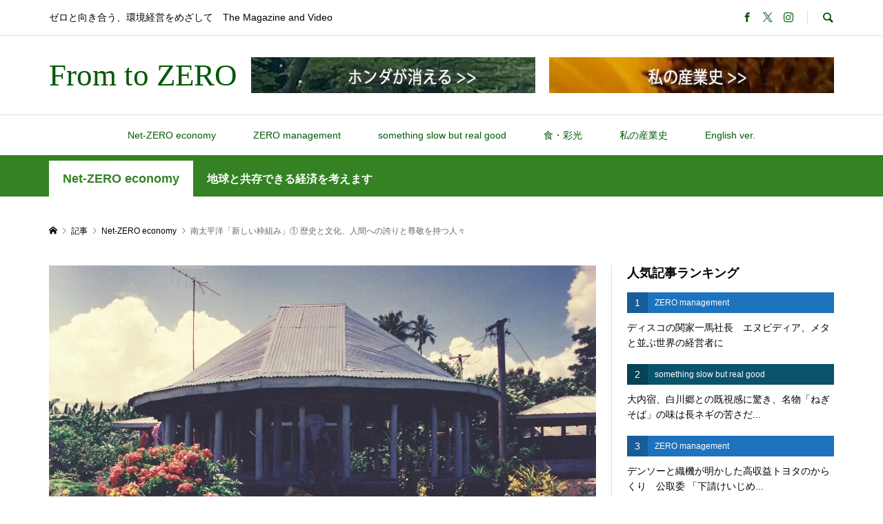

--- FILE ---
content_type: text/html; charset=UTF-8
request_url: https://from-to-zero.com/green-captalism/southpacificusjapannewframe/
body_size: 20682
content:
<!DOCTYPE html>
<html dir="ltr" lang="ja" prefix="og: https://ogp.me/ns#">
<head>
<!-- wexal_pst_init.js does not exist -->
<!-- engagement_delay.js does not exist -->
<!-- proxy.php does not exists -->
<link rel="dns-prefetch" href="//cdn.onesignal.com/">
<link rel="preconnect" href="//cdn.onesignal.com/">
<link rel="dns-prefetch" href="//www.googletagmanager.com/">
<link rel="dns-prefetch" href="//pagead2.googlesyndication.com/">
<link rel="dns-prefetch" href="//stats.wp.com/">
<script async src="https://pagead2.googlesyndication.com/pagead/js/adsbygoogle.js?client=ca-pub-5006111784907710" crossorigin="anonymous"></script>
<meta charset="UTF-8">
<meta name="description" content="　米国が日本やオーストラリアなどと協力して、南太平洋の島嶼国を巻き込む「新しい枠組み」を構築する考えを明らかにしています。">
<meta name="viewport" content="width=device-width">
<title>南太平洋「新しい枠組み」① 歴史と文化、人間への誇りと尊敬を持つ人々 » From to ZERO</title>
<!-- All in One SEO 4.9.3 - aioseo.com -->
<meta name="description" content="米国が日本やオーストラリアなどと協力して、南太平洋の島嶼国を巻き込む「新しい枠組み」を構築する考えを明らかに"/>
<meta name="robots" content="max-image-preview:large"/>
<meta name="author" content="sydney"/>
<meta name="google-site-verification" content="YzLnHmowNW56EX9PqUtwIaPU9QwhsQP5jgsXz8okYgI"/>
<meta name="keywords" content="net-zero economy"/>
<link rel="canonical" href="https://from-to-zero.com/green-captalism/southpacificusjapannewframe/"/>
<link rel="next" href="https://from-to-zero.com/green-captalism/southpacificusjapannewframe/2/"/>
<meta name="generator" content="All in One SEO (AIOSEO) 4.9.3"/>
<meta property="og:locale" content="ja_JP"/>
<meta property="og:site_name" content="From to ZERO ゼロと向き合う、環境経営をめざして　The Magazine and Video"/>
<meta property="og:type" content="article"/>
<meta property="og:title" content="南太平洋「新しい枠組み」① 歴史と文化、人間への誇りと尊敬を持つ人々 » From to ZERO"/>
<meta property="og:description" content="米国が日本やオーストラリアなどと協力して、南太平洋の島嶼国を巻き込む「新しい枠組み」を構築する考えを明らかに"/>
<meta property="og:url" content="https://from-to-zero.com/green-captalism/southpacificusjapannewframe/"/>
<meta property="og:image" content="https://from-to-zero.com/wp-content/uploads/2022/07/012-028.jpg"/>
<meta property="og:image:secure_url" content="https://from-to-zero.com/wp-content/uploads/2022/07/012-028.jpg"/>
<meta property="og:image:width" content="2291"/>
<meta property="og:image:height" content="1535"/>
<meta property="article:published_time" content="2022-07-04T12:35:34+00:00"/>
<meta property="article:modified_time" content="2022-10-14T14:11:24+00:00"/>
<meta property="article:publisher" content="https://facebook.com/From to ZERO"/>
<meta property="article:author" content="@gotofromtozero"/>
<meta name="twitter:card" content="summary"/>
<meta name="twitter:site" content="@From%20to%20ZERO"/>
<meta name="twitter:title" content="南太平洋「新しい枠組み」① 歴史と文化、人間への誇りと尊敬を持つ人々 » From to ZERO"/>
<meta name="twitter:description" content="米国が日本やオーストラリアなどと協力して、南太平洋の島嶼国を巻き込む「新しい枠組み」を構築する考えを明らかに"/>
<meta name="twitter:creator" content="@gotofromtozero1"/>
<meta name="twitter:image" content="https://from-to-zero.com/wp-content/uploads/2022/07/012-028.jpg"/>
<script type="application/ld+json" class="aioseo-schema">
			{"@context":"https:\/\/schema.org","@graph":[{"@type":"BlogPosting","@id":"https:\/\/from-to-zero.com\/green-captalism\/southpacificusjapannewframe\/#blogposting","name":"\u5357\u592a\u5e73\u6d0b\u300c\u65b0\u3057\u3044\u67a0\u7d44\u307f\u300d\u2460 \u6b74\u53f2\u3068\u6587\u5316\u3001\u4eba\u9593\u3078\u306e\u8a87\u308a\u3068\u5c0a\u656c\u3092\u6301\u3064\u4eba\u3005 \u00bb From to ZERO","headline":"\u5357\u592a\u5e73\u6d0b\u300c\u65b0\u3057\u3044\u67a0\u7d44\u307f\u300d\u2460  \u6b74\u53f2\u3068\u6587\u5316\u3001\u4eba\u9593\u3078\u306e\u8a87\u308a\u3068\u5c0a\u656c\u3092\u6301\u3064\u4eba\u3005","author":{"@id":"https:\/\/from-to-zero.com\/author\/sydney\/#author"},"publisher":{"@id":"https:\/\/from-to-zero.com\/#person"},"image":{"@type":"ImageObject","url":"https:\/\/from-to-zero.com\/wp-content\/uploads\/2022\/07\/012-028.jpg","width":2291,"height":1535,"caption":"\u30b5\u30e2\u30a2\u306e\u30d5\u30a1\u30ec"},"datePublished":"2022-07-04T21:35:34+09:00","dateModified":"2022-10-14T23:11:24+09:00","inLanguage":"ja","mainEntityOfPage":{"@id":"https:\/\/from-to-zero.com\/green-captalism\/southpacificusjapannewframe\/#webpage"},"isPartOf":{"@id":"https:\/\/from-to-zero.com\/green-captalism\/southpacificusjapannewframe\/#webpage"},"articleSection":"Net-ZERO economy, sydney"},{"@type":"BreadcrumbList","@id":"https:\/\/from-to-zero.com\/green-captalism\/southpacificusjapannewframe\/#breadcrumblist","itemListElement":[{"@type":"ListItem","@id":"https:\/\/from-to-zero.com#listItem","position":1,"name":"\u30db\u30fc\u30e0","item":"https:\/\/from-to-zero.com","nextItem":{"@type":"ListItem","@id":"https:\/\/from-to-zero.com\/category\/green-captalism\/#listItem","name":"Net-ZERO economy"}},{"@type":"ListItem","@id":"https:\/\/from-to-zero.com\/category\/green-captalism\/#listItem","position":2,"name":"Net-ZERO economy","item":"https:\/\/from-to-zero.com\/category\/green-captalism\/","nextItem":{"@type":"ListItem","@id":"https:\/\/from-to-zero.com\/green-captalism\/southpacificusjapannewframe\/#listItem","name":"\u5357\u592a\u5e73\u6d0b\u300c\u65b0\u3057\u3044\u67a0\u7d44\u307f\u300d\u2460  \u6b74\u53f2\u3068\u6587\u5316\u3001\u4eba\u9593\u3078\u306e\u8a87\u308a\u3068\u5c0a\u656c\u3092\u6301\u3064\u4eba\u3005"},"previousItem":{"@type":"ListItem","@id":"https:\/\/from-to-zero.com#listItem","name":"\u30db\u30fc\u30e0"}},{"@type":"ListItem","@id":"https:\/\/from-to-zero.com\/green-captalism\/southpacificusjapannewframe\/#listItem","position":3,"name":"\u5357\u592a\u5e73\u6d0b\u300c\u65b0\u3057\u3044\u67a0\u7d44\u307f\u300d\u2460  \u6b74\u53f2\u3068\u6587\u5316\u3001\u4eba\u9593\u3078\u306e\u8a87\u308a\u3068\u5c0a\u656c\u3092\u6301\u3064\u4eba\u3005","previousItem":{"@type":"ListItem","@id":"https:\/\/from-to-zero.com\/category\/green-captalism\/#listItem","name":"Net-ZERO economy"}}]},{"@type":"Person","@id":"https:\/\/from-to-zero.com\/#person","name":"sydney","image":{"@type":"ImageObject","@id":"https:\/\/from-to-zero.com\/green-captalism\/southpacificusjapannewframe\/#personImage","url":"https:\/\/secure.gravatar.com\/avatar\/ed9593c578cf3da0415711bc7a6af7c345315e9fb6f8147697ed43ab3c39e69a?s=96&d=mm&r=g","width":96,"height":96,"caption":"sydney"},"sameAs":["@gotofromtozero","@gotofromtozero1"]},{"@type":"Person","@id":"https:\/\/from-to-zero.com\/author\/sydney\/#author","url":"https:\/\/from-to-zero.com\/author\/sydney\/","name":"sydney","image":{"@type":"ImageObject","@id":"https:\/\/from-to-zero.com\/green-captalism\/southpacificusjapannewframe\/#authorImage","url":"https:\/\/secure.gravatar.com\/avatar\/ed9593c578cf3da0415711bc7a6af7c345315e9fb6f8147697ed43ab3c39e69a?s=96&d=mm&r=g","width":96,"height":96,"caption":"sydney"},"sameAs":["@gotofromtozero","@gotofromtozero1"]},{"@type":"WebPage","@id":"https:\/\/from-to-zero.com\/green-captalism\/southpacificusjapannewframe\/#webpage","url":"https:\/\/from-to-zero.com\/green-captalism\/southpacificusjapannewframe\/","name":"\u5357\u592a\u5e73\u6d0b\u300c\u65b0\u3057\u3044\u67a0\u7d44\u307f\u300d\u2460 \u6b74\u53f2\u3068\u6587\u5316\u3001\u4eba\u9593\u3078\u306e\u8a87\u308a\u3068\u5c0a\u656c\u3092\u6301\u3064\u4eba\u3005 \u00bb From to ZERO","description":"\u7c73\u56fd\u304c\u65e5\u672c\u3084\u30aa\u30fc\u30b9\u30c8\u30e9\u30ea\u30a2\u306a\u3069\u3068\u5354\u529b\u3057\u3066\u3001\u5357\u592a\u5e73\u6d0b\u306e\u5cf6\u5dbc\u56fd\u3092\u5dfb\u304d\u8fbc\u3080\u300c\u65b0\u3057\u3044\u67a0\u7d44\u307f\u300d\u3092\u69cb\u7bc9\u3059\u308b\u8003\u3048\u3092\u660e\u3089\u304b\u306b","inLanguage":"ja","isPartOf":{"@id":"https:\/\/from-to-zero.com\/#website"},"breadcrumb":{"@id":"https:\/\/from-to-zero.com\/green-captalism\/southpacificusjapannewframe\/#breadcrumblist"},"author":{"@id":"https:\/\/from-to-zero.com\/author\/sydney\/#author"},"creator":{"@id":"https:\/\/from-to-zero.com\/author\/sydney\/#author"},"image":{"@type":"ImageObject","url":"https:\/\/from-to-zero.com\/wp-content\/uploads\/2022\/07\/012-028.jpg","@id":"https:\/\/from-to-zero.com\/green-captalism\/southpacificusjapannewframe\/#mainImage","width":2291,"height":1535,"caption":"\u30b5\u30e2\u30a2\u306e\u30d5\u30a1\u30ec"},"primaryImageOfPage":{"@id":"https:\/\/from-to-zero.com\/green-captalism\/southpacificusjapannewframe\/#mainImage"},"datePublished":"2022-07-04T21:35:34+09:00","dateModified":"2022-10-14T23:11:24+09:00"},{"@type":"WebSite","@id":"https:\/\/from-to-zero.com\/#website","url":"https:\/\/from-to-zero.com\/","name":"From to ZERO","description":"\u30bc\u30ed\u3068\u5411\u304d\u5408\u3046\u3001\u74b0\u5883\u7d4c\u55b6\u3092\u3081\u3056\u3057\u3066\u3000The Magazine and Video","inLanguage":"ja","publisher":{"@id":"https:\/\/from-to-zero.com\/#person"}}]}
		</script>
<!-- All in One SEO -->
<link rel='dns-prefetch' href='//www.googletagmanager.com'/>
<link rel='dns-prefetch' href='//stats.wp.com'/>
<script type="text/javascript" id="wpp-js" src="https://from-to-zero.com/wp-content/plugins/wordpress-popular-posts/assets/js/wpp.min.js?ver=7.3.6" data-sampling="0" data-sampling-rate="100" data-api-url="https://from-to-zero.com/wp-json/wordpress-popular-posts" data-post-id="8717" data-token="ef4f36259a" data-lang="0" data-debug="0"></script>
<link rel="alternate" type="application/rss+xml" title="From to ZERO &raquo; 南太平洋「新しい枠組み」①  歴史と文化、人間への誇りと尊敬を持つ人々 のコメントのフィード" href="https://from-to-zero.com/green-captalism/southpacificusjapannewframe/feed/"/>
<style>
			.lazyload,
			.lazyloading {
				max-width: 100%;
			}
		</style>
<!-- This site uses the Google Analytics by MonsterInsights plugin v9.11.1 - Using Analytics tracking - https://www.monsterinsights.com/ -->
<script src="//www.googletagmanager.com/gtag/js?id=G-HL2SKB1V9E" data-cfasync="false" data-wpfc-render="false" type="text/javascript" async></script>
<script data-cfasync="false" data-wpfc-render="false" type="text/javascript">
				var mi_version = '9.11.1';
				var mi_track_user = true;
				var mi_no_track_reason = '';
								var MonsterInsightsDefaultLocations = {"page_location":"https:\/\/from-to-zero.com\/green-captalism\/southpacificusjapannewframe\/"};
								if ( typeof MonsterInsightsPrivacyGuardFilter === 'function' ) {
					var MonsterInsightsLocations = (typeof MonsterInsightsExcludeQuery === 'object') ? MonsterInsightsPrivacyGuardFilter( MonsterInsightsExcludeQuery ) : MonsterInsightsPrivacyGuardFilter( MonsterInsightsDefaultLocations );
				} else {
					var MonsterInsightsLocations = (typeof MonsterInsightsExcludeQuery === 'object') ? MonsterInsightsExcludeQuery : MonsterInsightsDefaultLocations;
				}

								var disableStrs = [
										'ga-disable-G-HL2SKB1V9E',
									];

				/* Function to detect opted out users */
				function __gtagTrackerIsOptedOut() {
					for (var index = 0; index < disableStrs.length; index++) {
						if (document.cookie.indexOf(disableStrs[index] + '=true') > -1) {
							return true;
						}
					}

					return false;
				}

				/* Disable tracking if the opt-out cookie exists. */
				if (__gtagTrackerIsOptedOut()) {
					for (var index = 0; index < disableStrs.length; index++) {
						window[disableStrs[index]] = true;
					}
				}

				/* Opt-out function */
				function __gtagTrackerOptout() {
					for (var index = 0; index < disableStrs.length; index++) {
						document.cookie = disableStrs[index] + '=true; expires=Thu, 31 Dec 2099 23:59:59 UTC; path=/';
						window[disableStrs[index]] = true;
					}
				}

				if ('undefined' === typeof gaOptout) {
					function gaOptout() {
						__gtagTrackerOptout();
					}
				}
								window.dataLayer = window.dataLayer || [];

				window.MonsterInsightsDualTracker = {
					helpers: {},
					trackers: {},
				};
				if (mi_track_user) {
					function __gtagDataLayer() {
						dataLayer.push(arguments);
					}

					function __gtagTracker(type, name, parameters) {
						if (!parameters) {
							parameters = {};
						}

						if (parameters.send_to) {
							__gtagDataLayer.apply(null, arguments);
							return;
						}

						if (type === 'event') {
														parameters.send_to = monsterinsights_frontend.v4_id;
							var hookName = name;
							if (typeof parameters['event_category'] !== 'undefined') {
								hookName = parameters['event_category'] + ':' + name;
							}

							if (typeof MonsterInsightsDualTracker.trackers[hookName] !== 'undefined') {
								MonsterInsightsDualTracker.trackers[hookName](parameters);
							} else {
								__gtagDataLayer('event', name, parameters);
							}
							
						} else {
							__gtagDataLayer.apply(null, arguments);
						}
					}

					__gtagTracker('js', new Date());
					__gtagTracker('set', {
						'developer_id.dZGIzZG': true,
											});
					if ( MonsterInsightsLocations.page_location ) {
						__gtagTracker('set', MonsterInsightsLocations);
					}
										__gtagTracker('config', 'G-HL2SKB1V9E', {"forceSSL":"true","link_attribution":"true"} );
										window.gtag = __gtagTracker;										(function () {
						/* https://developers.google.com/analytics/devguides/collection/analyticsjs/ */
						/* ga and __gaTracker compatibility shim. */
						var noopfn = function () {
							return null;
						};
						var newtracker = function () {
							return new Tracker();
						};
						var Tracker = function () {
							return null;
						};
						var p = Tracker.prototype;
						p.get = noopfn;
						p.set = noopfn;
						p.send = function () {
							var args = Array.prototype.slice.call(arguments);
							args.unshift('send');
							__gaTracker.apply(null, args);
						};
						var __gaTracker = function () {
							var len = arguments.length;
							if (len === 0) {
								return;
							}
							var f = arguments[len - 1];
							if (typeof f !== 'object' || f === null || typeof f.hitCallback !== 'function') {
								if ('send' === arguments[0]) {
									var hitConverted, hitObject = false, action;
									if ('event' === arguments[1]) {
										if ('undefined' !== typeof arguments[3]) {
											hitObject = {
												'eventAction': arguments[3],
												'eventCategory': arguments[2],
												'eventLabel': arguments[4],
												'value': arguments[5] ? arguments[5] : 1,
											}
										}
									}
									if ('pageview' === arguments[1]) {
										if ('undefined' !== typeof arguments[2]) {
											hitObject = {
												'eventAction': 'page_view',
												'page_path': arguments[2],
											}
										}
									}
									if (typeof arguments[2] === 'object') {
										hitObject = arguments[2];
									}
									if (typeof arguments[5] === 'object') {
										Object.assign(hitObject, arguments[5]);
									}
									if ('undefined' !== typeof arguments[1].hitType) {
										hitObject = arguments[1];
										if ('pageview' === hitObject.hitType) {
											hitObject.eventAction = 'page_view';
										}
									}
									if (hitObject) {
										action = 'timing' === arguments[1].hitType ? 'timing_complete' : hitObject.eventAction;
										hitConverted = mapArgs(hitObject);
										__gtagTracker('event', action, hitConverted);
									}
								}
								return;
							}

							function mapArgs(args) {
								var arg, hit = {};
								var gaMap = {
									'eventCategory': 'event_category',
									'eventAction': 'event_action',
									'eventLabel': 'event_label',
									'eventValue': 'event_value',
									'nonInteraction': 'non_interaction',
									'timingCategory': 'event_category',
									'timingVar': 'name',
									'timingValue': 'value',
									'timingLabel': 'event_label',
									'page': 'page_path',
									'location': 'page_location',
									'title': 'page_title',
									'referrer' : 'page_referrer',
								};
								for (arg in args) {
																		if (!(!args.hasOwnProperty(arg) || !gaMap.hasOwnProperty(arg))) {
										hit[gaMap[arg]] = args[arg];
									} else {
										hit[arg] = args[arg];
									}
								}
								return hit;
							}

							try {
								f.hitCallback();
							} catch (ex) {
							}
						};
						__gaTracker.create = newtracker;
						__gaTracker.getByName = newtracker;
						__gaTracker.getAll = function () {
							return [];
						};
						__gaTracker.remove = noopfn;
						__gaTracker.loaded = true;
						window['__gaTracker'] = __gaTracker;
					})();
									} else {
										console.log("");
					(function () {
						function __gtagTracker() {
							return null;
						}

						window['__gtagTracker'] = __gtagTracker;
						window['gtag'] = __gtagTracker;
					})();
									}
			</script>
<!-- / Google Analytics by MonsterInsights -->
<link rel="manifest" href="https://from-to-zero.com/tcdpwa-manifest.json">
<script>
  if ('serviceWorker' in navigator) {
    window.addEventListener('load', () => {
      // ここでルート直下を指すURLを指定
      navigator.serviceWorker.register('https://from-to-zero.com/tcd-pwa-sw.js')
        .then(reg => {
          console.log('Service Worker registered. Scope is:', reg.scope);
        })
        .catch(err => {
          console.error('Service Worker registration failed:', err);
        });
    });
  }
</script>
<style id='wp-img-auto-sizes-contain-inline-css' type='text/css'>
img:is([sizes=auto i],[sizes^="auto," i]){contain-intrinsic-size:3000px 1500px}
/*# sourceURL=wp-img-auto-sizes-contain-inline-css */
</style>
<style id='wp-block-library-inline-css' type='text/css'>
:root{--wp-block-synced-color:#7a00df;--wp-block-synced-color--rgb:122,0,223;--wp-bound-block-color:var(--wp-block-synced-color);--wp-editor-canvas-background:#ddd;--wp-admin-theme-color:#007cba;--wp-admin-theme-color--rgb:0,124,186;--wp-admin-theme-color-darker-10:#006ba1;--wp-admin-theme-color-darker-10--rgb:0,107,160.5;--wp-admin-theme-color-darker-20:#005a87;--wp-admin-theme-color-darker-20--rgb:0,90,135;--wp-admin-border-width-focus:2px}@media (min-resolution:192dpi){:root{--wp-admin-border-width-focus:1.5px}}.wp-element-button{cursor:pointer}:root .has-very-light-gray-background-color{background-color:#eee}:root .has-very-dark-gray-background-color{background-color:#313131}:root .has-very-light-gray-color{color:#eee}:root .has-very-dark-gray-color{color:#313131}:root .has-vivid-green-cyan-to-vivid-cyan-blue-gradient-background{background:linear-gradient(135deg,#00d084,#0693e3)}:root .has-purple-crush-gradient-background{background:linear-gradient(135deg,#34e2e4,#4721fb 50%,#ab1dfe)}:root .has-hazy-dawn-gradient-background{background:linear-gradient(135deg,#faaca8,#dad0ec)}:root .has-subdued-olive-gradient-background{background:linear-gradient(135deg,#fafae1,#67a671)}:root .has-atomic-cream-gradient-background{background:linear-gradient(135deg,#fdd79a,#004a59)}:root .has-nightshade-gradient-background{background:linear-gradient(135deg,#330968,#31cdcf)}:root .has-midnight-gradient-background{background:linear-gradient(135deg,#020381,#2874fc)}:root{--wp--preset--font-size--normal:16px;--wp--preset--font-size--huge:42px}.has-regular-font-size{font-size:1em}.has-larger-font-size{font-size:2.625em}.has-normal-font-size{font-size:var(--wp--preset--font-size--normal)}.has-huge-font-size{font-size:var(--wp--preset--font-size--huge)}.has-text-align-center{text-align:center}.has-text-align-left{text-align:left}.has-text-align-right{text-align:right}.has-fit-text{white-space:nowrap!important}#end-resizable-editor-section{display:none}.aligncenter{clear:both}.items-justified-left{justify-content:flex-start}.items-justified-center{justify-content:center}.items-justified-right{justify-content:flex-end}.items-justified-space-between{justify-content:space-between}.screen-reader-text{border:0;clip-path:inset(50%);height:1px;margin:-1px;overflow:hidden;padding:0;position:absolute;width:1px;word-wrap:normal!important}.screen-reader-text:focus{background-color:#ddd;clip-path:none;color:#444;display:block;font-size:1em;height:auto;left:5px;line-height:normal;padding:15px 23px 14px;text-decoration:none;top:5px;width:auto;z-index:100000}html :where(.has-border-color){border-style:solid}html :where([style*=border-top-color]){border-top-style:solid}html :where([style*=border-right-color]){border-right-style:solid}html :where([style*=border-bottom-color]){border-bottom-style:solid}html :where([style*=border-left-color]){border-left-style:solid}html :where([style*=border-width]){border-style:solid}html :where([style*=border-top-width]){border-top-style:solid}html :where([style*=border-right-width]){border-right-style:solid}html :where([style*=border-bottom-width]){border-bottom-style:solid}html :where([style*=border-left-width]){border-left-style:solid}html :where(img[class*=wp-image-]){height:auto;max-width:100%}:where(figure){margin:0 0 1em}html :where(.is-position-sticky){--wp-admin--admin-bar--position-offset:var(--wp-admin--admin-bar--height,0px)}@media screen and (max-width:600px){html :where(.is-position-sticky){--wp-admin--admin-bar--position-offset:0px}}

/*# sourceURL=wp-block-library-inline-css */
</style><style id='wp-block-group-inline-css' type='text/css'>
.wp-block-group{box-sizing:border-box}:where(.wp-block-group.wp-block-group-is-layout-constrained){position:relative}
/*# sourceURL=https://from-to-zero.com/wp-includes/blocks/group/style.min.css */
</style>
<style id='global-styles-inline-css' type='text/css'>
:root{--wp--preset--aspect-ratio--square: 1;--wp--preset--aspect-ratio--4-3: 4/3;--wp--preset--aspect-ratio--3-4: 3/4;--wp--preset--aspect-ratio--3-2: 3/2;--wp--preset--aspect-ratio--2-3: 2/3;--wp--preset--aspect-ratio--16-9: 16/9;--wp--preset--aspect-ratio--9-16: 9/16;--wp--preset--color--black: #000000;--wp--preset--color--cyan-bluish-gray: #abb8c3;--wp--preset--color--white: #ffffff;--wp--preset--color--pale-pink: #f78da7;--wp--preset--color--vivid-red: #cf2e2e;--wp--preset--color--luminous-vivid-orange: #ff6900;--wp--preset--color--luminous-vivid-amber: #fcb900;--wp--preset--color--light-green-cyan: #7bdcb5;--wp--preset--color--vivid-green-cyan: #00d084;--wp--preset--color--pale-cyan-blue: #8ed1fc;--wp--preset--color--vivid-cyan-blue: #0693e3;--wp--preset--color--vivid-purple: #9b51e0;--wp--preset--gradient--vivid-cyan-blue-to-vivid-purple: linear-gradient(135deg,rgb(6,147,227) 0%,rgb(155,81,224) 100%);--wp--preset--gradient--light-green-cyan-to-vivid-green-cyan: linear-gradient(135deg,rgb(122,220,180) 0%,rgb(0,208,130) 100%);--wp--preset--gradient--luminous-vivid-amber-to-luminous-vivid-orange: linear-gradient(135deg,rgb(252,185,0) 0%,rgb(255,105,0) 100%);--wp--preset--gradient--luminous-vivid-orange-to-vivid-red: linear-gradient(135deg,rgb(255,105,0) 0%,rgb(207,46,46) 100%);--wp--preset--gradient--very-light-gray-to-cyan-bluish-gray: linear-gradient(135deg,rgb(238,238,238) 0%,rgb(169,184,195) 100%);--wp--preset--gradient--cool-to-warm-spectrum: linear-gradient(135deg,rgb(74,234,220) 0%,rgb(151,120,209) 20%,rgb(207,42,186) 40%,rgb(238,44,130) 60%,rgb(251,105,98) 80%,rgb(254,248,76) 100%);--wp--preset--gradient--blush-light-purple: linear-gradient(135deg,rgb(255,206,236) 0%,rgb(152,150,240) 100%);--wp--preset--gradient--blush-bordeaux: linear-gradient(135deg,rgb(254,205,165) 0%,rgb(254,45,45) 50%,rgb(107,0,62) 100%);--wp--preset--gradient--luminous-dusk: linear-gradient(135deg,rgb(255,203,112) 0%,rgb(199,81,192) 50%,rgb(65,88,208) 100%);--wp--preset--gradient--pale-ocean: linear-gradient(135deg,rgb(255,245,203) 0%,rgb(182,227,212) 50%,rgb(51,167,181) 100%);--wp--preset--gradient--electric-grass: linear-gradient(135deg,rgb(202,248,128) 0%,rgb(113,206,126) 100%);--wp--preset--gradient--midnight: linear-gradient(135deg,rgb(2,3,129) 0%,rgb(40,116,252) 100%);--wp--preset--font-size--small: 13px;--wp--preset--font-size--medium: 20px;--wp--preset--font-size--large: 36px;--wp--preset--font-size--x-large: 42px;--wp--preset--spacing--20: 0.44rem;--wp--preset--spacing--30: 0.67rem;--wp--preset--spacing--40: 1rem;--wp--preset--spacing--50: 1.5rem;--wp--preset--spacing--60: 2.25rem;--wp--preset--spacing--70: 3.38rem;--wp--preset--spacing--80: 5.06rem;--wp--preset--shadow--natural: 6px 6px 9px rgba(0, 0, 0, 0.2);--wp--preset--shadow--deep: 12px 12px 50px rgba(0, 0, 0, 0.4);--wp--preset--shadow--sharp: 6px 6px 0px rgba(0, 0, 0, 0.2);--wp--preset--shadow--outlined: 6px 6px 0px -3px rgb(255, 255, 255), 6px 6px rgb(0, 0, 0);--wp--preset--shadow--crisp: 6px 6px 0px rgb(0, 0, 0);}:where(.is-layout-flex){gap: 0.5em;}:where(.is-layout-grid){gap: 0.5em;}body .is-layout-flex{display: flex;}.is-layout-flex{flex-wrap: wrap;align-items: center;}.is-layout-flex > :is(*, div){margin: 0;}body .is-layout-grid{display: grid;}.is-layout-grid > :is(*, div){margin: 0;}:where(.wp-block-columns.is-layout-flex){gap: 2em;}:where(.wp-block-columns.is-layout-grid){gap: 2em;}:where(.wp-block-post-template.is-layout-flex){gap: 1.25em;}:where(.wp-block-post-template.is-layout-grid){gap: 1.25em;}.has-black-color{color: var(--wp--preset--color--black) !important;}.has-cyan-bluish-gray-color{color: var(--wp--preset--color--cyan-bluish-gray) !important;}.has-white-color{color: var(--wp--preset--color--white) !important;}.has-pale-pink-color{color: var(--wp--preset--color--pale-pink) !important;}.has-vivid-red-color{color: var(--wp--preset--color--vivid-red) !important;}.has-luminous-vivid-orange-color{color: var(--wp--preset--color--luminous-vivid-orange) !important;}.has-luminous-vivid-amber-color{color: var(--wp--preset--color--luminous-vivid-amber) !important;}.has-light-green-cyan-color{color: var(--wp--preset--color--light-green-cyan) !important;}.has-vivid-green-cyan-color{color: var(--wp--preset--color--vivid-green-cyan) !important;}.has-pale-cyan-blue-color{color: var(--wp--preset--color--pale-cyan-blue) !important;}.has-vivid-cyan-blue-color{color: var(--wp--preset--color--vivid-cyan-blue) !important;}.has-vivid-purple-color{color: var(--wp--preset--color--vivid-purple) !important;}.has-black-background-color{background-color: var(--wp--preset--color--black) !important;}.has-cyan-bluish-gray-background-color{background-color: var(--wp--preset--color--cyan-bluish-gray) !important;}.has-white-background-color{background-color: var(--wp--preset--color--white) !important;}.has-pale-pink-background-color{background-color: var(--wp--preset--color--pale-pink) !important;}.has-vivid-red-background-color{background-color: var(--wp--preset--color--vivid-red) !important;}.has-luminous-vivid-orange-background-color{background-color: var(--wp--preset--color--luminous-vivid-orange) !important;}.has-luminous-vivid-amber-background-color{background-color: var(--wp--preset--color--luminous-vivid-amber) !important;}.has-light-green-cyan-background-color{background-color: var(--wp--preset--color--light-green-cyan) !important;}.has-vivid-green-cyan-background-color{background-color: var(--wp--preset--color--vivid-green-cyan) !important;}.has-pale-cyan-blue-background-color{background-color: var(--wp--preset--color--pale-cyan-blue) !important;}.has-vivid-cyan-blue-background-color{background-color: var(--wp--preset--color--vivid-cyan-blue) !important;}.has-vivid-purple-background-color{background-color: var(--wp--preset--color--vivid-purple) !important;}.has-black-border-color{border-color: var(--wp--preset--color--black) !important;}.has-cyan-bluish-gray-border-color{border-color: var(--wp--preset--color--cyan-bluish-gray) !important;}.has-white-border-color{border-color: var(--wp--preset--color--white) !important;}.has-pale-pink-border-color{border-color: var(--wp--preset--color--pale-pink) !important;}.has-vivid-red-border-color{border-color: var(--wp--preset--color--vivid-red) !important;}.has-luminous-vivid-orange-border-color{border-color: var(--wp--preset--color--luminous-vivid-orange) !important;}.has-luminous-vivid-amber-border-color{border-color: var(--wp--preset--color--luminous-vivid-amber) !important;}.has-light-green-cyan-border-color{border-color: var(--wp--preset--color--light-green-cyan) !important;}.has-vivid-green-cyan-border-color{border-color: var(--wp--preset--color--vivid-green-cyan) !important;}.has-pale-cyan-blue-border-color{border-color: var(--wp--preset--color--pale-cyan-blue) !important;}.has-vivid-cyan-blue-border-color{border-color: var(--wp--preset--color--vivid-cyan-blue) !important;}.has-vivid-purple-border-color{border-color: var(--wp--preset--color--vivid-purple) !important;}.has-vivid-cyan-blue-to-vivid-purple-gradient-background{background: var(--wp--preset--gradient--vivid-cyan-blue-to-vivid-purple) !important;}.has-light-green-cyan-to-vivid-green-cyan-gradient-background{background: var(--wp--preset--gradient--light-green-cyan-to-vivid-green-cyan) !important;}.has-luminous-vivid-amber-to-luminous-vivid-orange-gradient-background{background: var(--wp--preset--gradient--luminous-vivid-amber-to-luminous-vivid-orange) !important;}.has-luminous-vivid-orange-to-vivid-red-gradient-background{background: var(--wp--preset--gradient--luminous-vivid-orange-to-vivid-red) !important;}.has-very-light-gray-to-cyan-bluish-gray-gradient-background{background: var(--wp--preset--gradient--very-light-gray-to-cyan-bluish-gray) !important;}.has-cool-to-warm-spectrum-gradient-background{background: var(--wp--preset--gradient--cool-to-warm-spectrum) !important;}.has-blush-light-purple-gradient-background{background: var(--wp--preset--gradient--blush-light-purple) !important;}.has-blush-bordeaux-gradient-background{background: var(--wp--preset--gradient--blush-bordeaux) !important;}.has-luminous-dusk-gradient-background{background: var(--wp--preset--gradient--luminous-dusk) !important;}.has-pale-ocean-gradient-background{background: var(--wp--preset--gradient--pale-ocean) !important;}.has-electric-grass-gradient-background{background: var(--wp--preset--gradient--electric-grass) !important;}.has-midnight-gradient-background{background: var(--wp--preset--gradient--midnight) !important;}.has-small-font-size{font-size: var(--wp--preset--font-size--small) !important;}.has-medium-font-size{font-size: var(--wp--preset--font-size--medium) !important;}.has-large-font-size{font-size: var(--wp--preset--font-size--large) !important;}.has-x-large-font-size{font-size: var(--wp--preset--font-size--x-large) !important;}
/*# sourceURL=global-styles-inline-css */
</style>
<style id='classic-theme-styles-inline-css' type='text/css'>
/*! This file is auto-generated */
.wp-block-button__link{color:#fff;background-color:#32373c;border-radius:9999px;box-shadow:none;text-decoration:none;padding:calc(.667em + 2px) calc(1.333em + 2px);font-size:1.125em}.wp-block-file__button{background:#32373c;color:#fff;text-decoration:none}
/*# sourceURL=/wp-includes/css/classic-themes.min.css */
</style>
<link rel='stylesheet' id='wordpress-popular-posts-css-css' href='https://from-to-zero.com/wp-content/plugins/wordpress-popular-posts/assets/css/wpp.css?ver=7.3.6' type='text/css' media='all'/>
<link rel='stylesheet' id='rumble-style-css' href='https://from-to-zero.com/wp-content/themes/rumble_tcd058/style.css?ver=1.7.1' type='text/css' media='all'/>
<link rel='stylesheet' id='rumble-slick-css' href='https://from-to-zero.com/wp-content/themes/rumble_tcd058/css/slick.min.css?ver=6.9' type='text/css' media='all'/>
<link rel='stylesheet' id='rumble-responsive-css' href='https://from-to-zero.com/wp-content/themes/rumble_tcd058/responsive.css?ver=1.7.1' type='text/css' media='all'/>
<link rel='stylesheet' id='wp-block-paragraph-css' href='https://from-to-zero.com/wp-includes/blocks/paragraph/style.min.css?ver=6.9' type='text/css' media='all'/>
<script type="text/javascript" src="https://from-to-zero.com/wp-content/plugins/google-analytics-for-wordpress/assets/js/frontend-gtag.min.js?ver=9.11.1" id="monsterinsights-frontend-script-js" async="async" data-wp-strategy="async"></script>
<script data-cfasync="false" data-wpfc-render="false" type="text/javascript" id='monsterinsights-frontend-script-js-extra'>/* <![CDATA[ */
var monsterinsights_frontend = {"js_events_tracking":"true","download_extensions":"doc,pdf,ppt,zip,xls,docx,pptx,xlsx","inbound_paths":"[{\"path\":\"\\\/go\\\/\",\"label\":\"affiliate\"},{\"path\":\"\\\/recommend\\\/\",\"label\":\"affiliate\"}]","home_url":"https:\/\/from-to-zero.com","hash_tracking":"false","v4_id":"G-HL2SKB1V9E"};/* ]]> */
</script>
<script type="text/javascript" src="https://from-to-zero.com/wp-includes/js/jquery/jquery.min.js?ver=3.7.1" id="jquery-core-js"></script>
<script type="text/javascript" src="https://from-to-zero.com/wp-includes/js/jquery/jquery-migrate.min.js?ver=3.4.1" id="jquery-migrate-js"></script>
<!-- Site Kit によって追加された Google タグ（gtag.js）スニペット -->
<!-- Google アナリティクス スニペット (Site Kit が追加) -->
<script type="text/javascript" src="https://www.googletagmanager.com/gtag/js?id=G-HL2SKB1V9E" id="google_gtagjs-js" async></script>
<script type="text/javascript" id="google_gtagjs-js-after">
/* <![CDATA[ */
window.dataLayer = window.dataLayer || [];function gtag(){dataLayer.push(arguments);}
gtag("set","linker",{"domains":["from-to-zero.com"]});
gtag("js", new Date());
gtag("set", "developer_id.dZTNiMT", true);
gtag("config", "G-HL2SKB1V9E", {"googlesitekit_post_type":"post","googlesitekit_post_categories":"Net-ZERO economy","googlesitekit_post_date":"20220704"});
//# sourceURL=google_gtagjs-js-after
/* ]]> */
</script>
<link rel="alternate" title="JSON" type="application/json" href="https://from-to-zero.com/wp-json/wp/v2/posts/8717"/>
<meta name="generator" content="WordPress 6.9"/>
<meta name="generator" content="Site Kit by Google 1.170.0"/> <script src="https://cdn.onesignal.com/sdks/web/v16/OneSignalSDK.page.js" defer></script>
<script>
          window.OneSignalDeferred = window.OneSignalDeferred || [];
          OneSignalDeferred.push(async function(OneSignal) {
            await OneSignal.init({
              appId: "38c416a7-47cf-44ab-81db-5ce7f76b9b6e",
              serviceWorkerOverrideForTypical: true,
              path: "https://from-to-zero.com/wp-content/plugins/onesignal-free-web-push-notifications/sdk_files/",
              serviceWorkerParam: { scope: "/wp-content/plugins/onesignal-free-web-push-notifications/sdk_files/push/onesignal/" },
              serviceWorkerPath: "OneSignalSDKWorker.js",
            });
          });

          // Unregister the legacy OneSignal service worker to prevent scope conflicts
          if (navigator.serviceWorker) {
            navigator.serviceWorker.getRegistrations().then((registrations) => {
              // Iterate through all registered service workers
              registrations.forEach((registration) => {
                // Check the script URL to identify the specific service worker
                if (registration.active && registration.active.scriptURL.includes('OneSignalSDKWorker.js.php')) {
                  // Unregister the service worker
                  registration.unregister().then((success) => {
                    if (success) {
                      console.log('OneSignalSW: Successfully unregistered:', registration.active.scriptURL);
                    } else {
                      console.log('OneSignalSW: Failed to unregister:', registration.active.scriptURL);
                    }
                  });
                }
              });
            }).catch((error) => {
              console.error('Error fetching service worker registrations:', error);
            });
        }
        </script>
<style>img#wpstats{display:none}</style>
<style id="wpp-loading-animation-styles">@-webkit-keyframes bgslide{from{background-position-x:0}to{background-position-x:-200%}}@keyframes bgslide{from{background-position-x:0}to{background-position-x:-200%}}.wpp-widget-block-placeholder,.wpp-shortcode-placeholder{margin:0 auto;width:60px;height:3px;background:#dd3737;background:linear-gradient(90deg,#dd3737 0%,#571313 10%,#dd3737 100%);background-size:200% auto;border-radius:3px;-webkit-animation:bgslide 1s infinite linear;animation:bgslide 1s infinite linear}</style>
<script>
			document.documentElement.className = document.documentElement.className.replace('no-js', 'js');
		</script>
<style>
			.no-js img.lazyload {
				display: none;
			}

			figure.wp-block-image img.lazyloading {
				min-width: 150px;
			}

			.lazyload,
			.lazyloading {
				--smush-placeholder-width: 100px;
				--smush-placeholder-aspect-ratio: 1/1;
				width: var(--smush-image-width, var(--smush-placeholder-width)) !important;
				aspect-ratio: var(--smush-image-aspect-ratio, var(--smush-placeholder-aspect-ratio)) !important;
			}

						.lazyload, .lazyloading {
				opacity: 0;
			}

			.lazyloaded {
				opacity: 1;
				transition: opacity 400ms;
				transition-delay: 0ms;
			}

					</style>
<!-- Analytics by WP Statistics - https://wp-statistics.com -->
<style>
.p-tabbar__item.is-active, .p-tabbar__item.is-active a, .p-index-carousel .slick-arrow:hover { color: #00510c; }
.p-copyright, .p-tabbar, .p-headline, .p-cb__item-archive-link__button, .p-page-links a:hover, .p-page-links > span, .p-pager__item a:hover, .p-pager__item .current, .p-entry__next-page__link:hover, .p-widget .searchform::after, .p-widget-search .p-widget-search__submit, .p-widget-list__item-rank, .c-comment__form-submit:hover, c-comment__password-protected, .slick-arrow, .c-pw__btn--register, .c-pw__btn { background-color: #00510c; }
.p-page-links a:hover, .p-page-links > span, .p-pager__item a:hover, .p-pager__item .current, .p-author-archive .p-headline, .p-cb__item-header { border-color: #00510c; }
.c-comment__tab-item.is-active a, .c-comment__tab-item a:hover, .c-comment__tab-item.is-active p { background-color: rgba(0, 81, 12, 0.7); }
.c-comment__tab-item.is-active a:after, .c-comment__tab-item.is-active p:after { border-top-color: rgba(0, 81, 12, 0.7); }
.p-author__box, .p-entry-news__header, .p-page-links a, .p-pager__item a, .p-pager__item span { background-color: #ce7e42; }
.p-entry__body a, .custom-html-widget a { color: #3f3f3f; }
.p-megamenu__bg, .p-global-nav .sub-menu, .p-megamenu__bg .p-float-native-ad-label__small { background-color: #0c244f; }
.p-megamenu a, .p-global-nav .sub-menu a { color: #a7c13c !important; }
.p-megamenu a:hover, .p-megamenu li.is-active > a, .p-global-nav .sub-menu a:hover, .p-global-nav .sub-menu .current-menu-item > a { background-color: #13447c; color: #ff0f0f !important; }
.p-megamenu > ul, .p-global-nav > li.menu-item-has-children > .sub-menu { border-color: #13447c; }
.p-native-ad-label, .p-float-native-ad-label, .p-float-native-ad-label__small, .p-article__native-ad-label { background-color: #999999; color: #ffffff; font-size: 11px; }
.p-header-band__item-desc { font-size: 16px; }
@media only screen and (max-width: 991px) { .p-header-band__item-desc { font-size: 14px; } }
.cat-item-1 > a, .cat-item-1 .toggle-children, .p-global-nav > li.menu-term-id-1:hover > a, .p-global-nav > li.menu-term-id-1.current-menu-item > a { color: #348223; }
.p-megamenu-term-id-1 a:hover, .p-megamenu-term-id-1 .p-megamenu__current a, .p-megamenu-term-id-1 li.is-active > a, .p-global-nav li.menu-term-id-1 > .sub-menu > li > a:hover, .p-global-nav li.menu-term-id-1 > .sub-menu > .current-menu-item > a { background-color: #348223; }
.p-category-item--1 { background-color: #348223 !important; }
.p-megamenu-term-id-1 > ul, .p-global-nav > li.menu-term-id-1 > .sub-menu { border-color: #348223; }
.cat-item-2 > a, .cat-item-2 .toggle-children, .p-global-nav > li.menu-term-id-2:hover > a, .p-global-nav > li.menu-term-id-2.current-menu-item > a { color: #1e73be; }
.p-megamenu-term-id-2 a:hover, .p-megamenu-term-id-2 .p-megamenu__current a, .p-megamenu-term-id-2 li.is-active > a, .p-global-nav li.menu-term-id-2 > .sub-menu > li > a:hover, .p-global-nav li.menu-term-id-2 > .sub-menu > .current-menu-item > a { background-color: #1e73be; }
.p-category-item--2 { background-color: #1e73be !important; }
.p-megamenu-term-id-2 > ul, .p-global-nav > li.menu-term-id-2 > .sub-menu { border-color: #1e73be; }
.cat-item-20 > a, .cat-item-20 .toggle-children, .p-global-nav > li.menu-term-id-20:hover > a, .p-global-nav > li.menu-term-id-20.current-menu-item > a { color: #0a536d; }
.p-megamenu-term-id-20 a:hover, .p-megamenu-term-id-20 .p-megamenu__current a, .p-megamenu-term-id-20 li.is-active > a, .p-global-nav li.menu-term-id-20 > .sub-menu > li > a:hover, .p-global-nav li.menu-term-id-20 > .sub-menu > .current-menu-item > a { background-color: #0a536d; }
.p-category-item--20 { background-color: #0a536d !important; }
.p-megamenu-term-id-20 > ul, .p-global-nav > li.menu-term-id-20 > .sub-menu { border-color: #0a536d; }
.cat-item-21 > a, .cat-item-21 .toggle-children, .p-global-nav > li.menu-term-id-21:hover > a, .p-global-nav > li.menu-term-id-21.current-menu-item > a { color: #001693; }
.p-megamenu-term-id-21 a:hover, .p-megamenu-term-id-21 .p-megamenu__current a, .p-megamenu-term-id-21 li.is-active > a, .p-global-nav li.menu-term-id-21 > .sub-menu > li > a:hover, .p-global-nav li.menu-term-id-21 > .sub-menu > .current-menu-item > a { background-color: #001693; }
.p-category-item--21 { background-color: #001693 !important; }
.p-megamenu-term-id-21 > ul, .p-global-nav > li.menu-term-id-21 > .sub-menu { border-color: #001693; }
.cat-item-22 > a, .cat-item-22 .toggle-children, .p-global-nav > li.menu-term-id-22:hover > a, .p-global-nav > li.menu-term-id-22.current-menu-item > a { color: #990c0c; }
.p-megamenu-term-id-22 a:hover, .p-megamenu-term-id-22 .p-megamenu__current a, .p-megamenu-term-id-22 li.is-active > a, .p-global-nav li.menu-term-id-22 > .sub-menu > li > a:hover, .p-global-nav li.menu-term-id-22 > .sub-menu > .current-menu-item > a { background-color: #990c0c; }
.p-category-item--22 { background-color: #990c0c !important; }
.p-megamenu-term-id-22 > ul, .p-global-nav > li.menu-term-id-22 > .sub-menu { border-color: #990c0c; }
.cat-item-46 > a, .cat-item-46 .toggle-children, .p-global-nav > li.menu-term-id-46:hover > a, .p-global-nav > li.menu-term-id-46.current-menu-item > a { color: #34aa36; }
.p-megamenu-term-id-46 a:hover, .p-megamenu-term-id-46 .p-megamenu__current a, .p-megamenu-term-id-46 li.is-active > a, .p-global-nav li.menu-term-id-46 > .sub-menu > li > a:hover, .p-global-nav li.menu-term-id-46 > .sub-menu > .current-menu-item > a { background-color: #34aa36; }
.p-category-item--46 { background-color: #34aa36 !important; }
.p-megamenu-term-id-46 > ul, .p-global-nav > li.menu-term-id-46 > .sub-menu { border-color: #34aa36; }
body { font-family: "Segoe UI", Verdana, "游ゴシック", YuGothic, "Hiragino Kaku Gothic ProN", Meiryo, sans-serif; }
.p-logo, .p-entry__title, .p-headline, .p-page-header__title, .p-index-slider__item-catch, .p-widget__title, .p-cb__item-headline {
font-family: "Times New Roman", "游明朝", "Yu Mincho", "游明朝体", "YuMincho", "ヒラギノ明朝 Pro W3", "Hiragino Mincho Pro", "HiraMinProN-W3", "HGS明朝E", "ＭＳ Ｐ明朝", "MS PMincho", serif;
}
.c-load--type1 { border: 3px solid rgba(153, 153, 153, 0.2); border-top-color: #0a5699; }
.p-hover-effect--type1:hover img { -webkit-transform: scale(1.2) rotate(2deg); transform: scale(1.2) rotate(2deg); }
.p-hover-effect--type2 img { margin-left: -8px; }
.p-hover-effect--type2:hover img { margin-left: 8px; }
.p-hover-effect--type2:hover .p-hover-effect__image { background: #000000; }
.p-hover-effect--type2:hover img { opacity: 0.5 }
.p-hover-effect--type3:hover .p-hover-effect__image { background: #000000; }
.p-hover-effect--type3:hover img { opacity: 0.5; }
.p-entry__title { font-size: 30px; }
.p-entry__title, .p-article__title { color: #000000 }
.p-entry__body { font-size: 20px; }
.p-entry__body, .p-author__desc, .p-blog-archive__item-excerpt { color: #050b3a; }
.p-entry-news__title { font-size: 30px; }
.p-entry-news__title, .p-article-news__title { color: #272825 }
.p-entry-news__body { color: #1b1e1d; font-size: 24px; }
body.l-header__fix .is-header-fixed .l-header__bar { background: rgba(41, 150, 1, 0.8); }
.l-header a, .p-global-nav > li > a { color: #035907; }
.p-logo__header--text a { font-size: 45px; }
.p-logo__footer--text a { font-size: 35px; }
@media only screen and (max-width: 991px) {
	.l-header__bar--mobile { background-color: rgba(41, 150, 1, 0.8); }
	.p-logo__header--mobile.p-logo__header--text a { font-size: 30px; }
	.p-global-nav { background-color: rgba(12,36,79, 0.8); }
	.p-global-nav a, .p-global-nav .sub-menu a, .p-global-nav .menu-item-has-children > a > span::before { color: #a7c13c !important; }
	.p-logo__footer--mobile.p-logo__footer--text a { font-size: 27px; }
	.p-entry__title { font-size: 20px; }
	.p-entry__body { font-size: 18px; }
	.p-entry-news__title { font-size: 20px; }
	.p-entry-news__body { font-size: 20px; }
}
googleb16d0dc7b0d05207.html
</style>
<!-- Site Kit が追加した Google AdSense メタタグ -->
<meta name="google-adsense-platform-account" content="ca-host-pub-2644536267352236">
<meta name="google-adsense-platform-domain" content="sitekit.withgoogle.com">
<!-- Site Kit が追加した End Google AdSense メタタグ -->
<script src="https://cdn.onesignal.com/sdks/web/v16/OneSignalSDK.page.js" defer></script>
<script>
window.OneSignalDeferred = window.OneSignalDeferred || [];
OneSignalDeferred.push(async function(OneSignal) {
  await OneSignal.init({
    appId: "38c416a7-47cf-44ab-81db-5ce7f76b9b6e",
    serviceWorkerOverrideForTypical: true,
    path: "https://from-to-zero.com/wp-content/plugins/tcd-pwa/sdk_files/",
    serviceWorkerParam: { scope: "/wp-content/plugins/tcd-pwa/sdk_files/push/onesignal/" },
    serviceWorkerPath: "OneSignalSDKWorker.js",
  });
});
</script>
<style>
#onesignal-slidedown-container,
#onesignal-popover-container {
  z-index: 99998 !important;
}
</style>
<style type="text/css">

</style>
<link rel="icon" href="https://from-to-zero.com/wp-content/uploads/2025/08/cropped-DA9DCEEE-4E1D-4D82-BD02-B08A92DCE865-32x32.png" sizes="32x32"/>
<link rel="icon" href="https://from-to-zero.com/wp-content/uploads/2025/08/cropped-DA9DCEEE-4E1D-4D82-BD02-B08A92DCE865-192x192.png" sizes="192x192"/>
<link rel="apple-touch-icon" href="https://from-to-zero.com/wp-content/uploads/2025/08/cropped-DA9DCEEE-4E1D-4D82-BD02-B08A92DCE865-180x180.png"/>
<meta name="msapplication-TileImage" content="https://from-to-zero.com/wp-content/uploads/2025/08/cropped-DA9DCEEE-4E1D-4D82-BD02-B08A92DCE865-270x270.png"/>
</head>
<body class="wp-singular post-template-default single single-post postid-8717 single-format-standard wp-theme-rumble_tcd058 is-responsive">
<div id="site_loader_overlay">
<div id="site_loader_animation" class="c-load--type1">
</div>
</div>
<div id="site_wrap">
<header id="js-header" class="l-header">
<div class="p-header__logo--mobile l-header__bar--mobile">
<div class="p-logo p-logo__header--mobile p-logo__header--text">
<a href="https://from-to-zero.com/">From to ZERO</a>
</div>
<a href="#" id="js-menu-button" class="p-menu-button c-menu-button"></a>
</div>
<div class="p-header__top u-clearfix">
<div class="l-inner">
<div class="p-header-description">ゼロと向き合う、環境経営をめざして　The Magazine and Video</div>
<div class="u-right">
<ul class="p-social-nav"><li class="p-social-nav__item p-social-nav__item--facebook"><a rel="noreferrer noopener" href="https://www.facebook.com/gotofromtozero" target="_blank"></a></li><li class="p-social-nav__item p-social-nav__item--twitter"><a href="https://twitter.com/gotofromtozero" target="_blank"></a></li><li class="p-social-nav__item p-social-nav__item--instagram"><a rel="noreferrer noopener" href="https://www.instagram.com/sydny9300" target="_blank"></a></li></ul>
<div class="p-header-search">
<form action="https://from-to-zero.com/" method="get">
<input type="text" name="s" value="" class="p-header-search__input" placeholder="SEARCH">
</form>
<a href="#" id="js-search-button" class="p-search-button c-search-button"></a>
</div>
</div>
</div>
</div>
<div class="p-header__logo has-ad">
<div class="l-inner">
<div class="p-logo p-logo__header p-logo__header--text">
<a href="https://from-to-zero.com/">From to ZERO</a>
</div>
<div class="p-header__ad"><a rel="noreferrer noopener" href="https://from-to-zero.com/hondawillbevanishedseries/" target="_blank"><img data-src="https://from-to-zero.com/wp-content/uploads/2022/03/header1-2.png" alt="" src="[data-uri]" class="lazyload" style="--smush-placeholder-width: 500px; --smush-placeholder-aspect-ratio: 500/64;"></a></div>
<div class="p-header__ad"><a rel="noreferrer noopener" href="https://from-to-zero.com/mybusinesshistory/" target="_blank"><img data-src="https://from-to-zero.com/wp-content/uploads/2022/03/header2.png" alt="" src="[data-uri]" class="lazyload" style="--smush-placeholder-width: 500px; --smush-placeholder-aspect-ratio: 500/64;"></a></div>
</div>
</div>
<nav class="p-header__gnav l-header__bar"><ul id="js-global-nav" class="l-inner p-global-nav u-clearfix">
<li class="p-header-search--mobile"><form action="https://from-to-zero.com/" method="get"><input type="text" name="s" value="" class="p-header-search__input" placeholder="SEARCH"><input type="submit" value="&#xe915;" class="p-header-search__submit"></form></li>
<li id="menu-item-12237" class="menu-item menu-item-type-taxonomy menu-item-object-category current-post-ancestor current-menu-parent current-post-parent menu-item-12237 menu-term-id-1"><a href="https://from-to-zero.com/category/green-captalism/">Net-ZERO economy<span></span></a></li>
<li id="menu-item-12238" class="menu-item menu-item-type-taxonomy menu-item-object-category menu-item-12238 menu-term-id-2"><a href="https://from-to-zero.com/category/zero-management/">ZERO management<span></span></a></li>
<li id="menu-item-12239" class="menu-item menu-item-type-taxonomy menu-item-object-category menu-item-12239 menu-term-id-20"><a href="https://from-to-zero.com/category/somethingslowbutrealgood/">something slow but real good<span></span></a></li>
<li id="menu-item-12241" class="menu-item menu-item-type-taxonomy menu-item-object-category menu-item-12241 menu-term-id-22"><a href="https://from-to-zero.com/category/eatingeverything/">食・彩光<span></span></a></li>
<li id="menu-item-12240" class="menu-item menu-item-type-taxonomy menu-item-object-category menu-item-12240 menu-term-id-21"><a href="https://from-to-zero.com/category/mybusinesshistory/">私の産業史<span></span></a></li>
<li id="menu-item-12242" class="menu-item menu-item-type-taxonomy menu-item-object-category menu-item-12242 menu-term-id-46"><a href="https://from-to-zero.com/category/english/">English ver.<span></span></a></li>
</ul></nav>
</header>
<main class="l-main">
<div class="p-header-band" style="background-color: #348223">
<ul class="p-header-band__inner l-inner u-clearfix">
<li class="p-header-band__item is-active"><a href="https://from-to-zero.com/category/green-captalism/" style="color: #348223">Net-ZERO economy</a></li>
<li class="p-header-band__item p-header-band__item-desc"><span>地球と共存できる経済を考えます</span></li>
</ul>
</div>
<div class="p-breadcrumb c-breadcrumb">
<ul class="p-breadcrumb__inner c-breadcrumb__inner l-inner" itemscope itemtype="http://schema.org/BreadcrumbList">
<li class="p-breadcrumb__item c-breadcrumb__item p-breadcrumb__item--home c-breadcrumb__item--home" itemprop="itemListElement" itemscope itemtype="http://schema.org/ListItem">
<a href="https://from-to-zero.com/" itemprop="item"><span itemprop="name">HOME</span></a>
<meta itemprop="position" content="1"/>
</li>
<li class="p-breadcrumb__item c-breadcrumb__item" itemprop="itemListElement" itemscope itemtype="http://schema.org/ListItem">
<a href="https://from-to-zero.com/%e3%83%96%e3%83%ad%e3%82%b0%e4%b8%80%e8%a6%a7%e3%83%9a%e3%83%bc%e3%82%b8/" itemprop="item">
<span itemprop="name">記事</span>
</a>
<meta itemprop="position" content="2"/>
</li>
<li class="p-breadcrumb__item c-breadcrumb__item" itemprop="itemListElement" itemscope itemtype="http://schema.org/ListItem">
<a href="https://from-to-zero.com/category/green-captalism/" itemprop="item">
<span itemprop="name">Net-ZERO economy</span>
</a>
<meta itemprop="position" content="3"/>
</li>
<li class="p-breadcrumb__item c-breadcrumb__item">
<span itemprop="name">南太平洋「新しい枠組み」① 歴史と文化、人間への誇りと尊敬を持つ人々</span>
</li>
</ul>
</div>
<div class="l-inner l-2columns l-2columns-a l-layout-type1">
<article class="p-entry l-primary">
<div class="p-entry__inner">
<div class="p-entry__thumbnail"><img width="1200" height="804" src="https://from-to-zero.com/wp-content/uploads/2022/07/012-028-1200x804.jpg" class="attachment-size5 size-size5 wp-post-image" alt="" decoding="async" fetchpriority="high"/></div>
<div class="p-entry__header">
<h1 class="p-entry__title">南太平洋「新しい枠組み」① 歴史と文化、人間への誇りと尊敬を持つ人々</h1>
<ul class="p-entry__meta-top u-clearfix">
<li class="p-entry__date p-article__date"><time datetime="2022-07-04">2022.07.04</time></li>
</ul>
</div>
<div class="p-entry__body">
<p><span style="font-family: arial, helvetica, sans-serif; font-size: 14pt;">　米国が日本やオーストラリアなどと協力して、南太平洋の島嶼国を巻き込む「新しい枠組み」を構築する考えを明らかにしています。英国やフランス、ニュージーランドなども加わり、米国、同盟国などの経済・軍事力で</span><span style="font-family: arial, helvetica, sans-serif; font-size: 14pt;">南太平洋で活発な外交戦略を展開する中国の動きを牽制するのが狙いです。米国、日本、オーストラリアがインドを巻き込んでQUADを創設した同じ延長線上にある安全保障戦略と見て良いのでしょうが、見逃して欲しくないのは南太平洋の島々で暮らす人々のことです。中国の南太平洋戦略が期待通り進んでいないのも「地域で生活する人間」を見落としているからです。</span></p>
<h2><span style="color: #993300;"><strong><span style="font-family: arial, helvetica, sans-serif; font-size: 18pt;">QUADにない落とし穴が潜む</span></strong></span></h2>
<p><span style="font-family: arial, helvetica, sans-serif; font-size: 14pt;">　「人々はのんびり、平和で常夏の島」「豊富な海の幸にココナツ。飢餓がない」。JICA（国際協力機構）が太平洋の島嶼国について広く流布する勘違いを指摘しています。経済力は劣っているが、楽園のような生活をしている。こうしたステレオタイプが今でも通用し、直面する課題は気候変動による海面上昇ぐらいと理解されているのでしょうか。島嶼国の人口は合計しても１０００万人程度。１４億人の人口を抱え、巨大市場としての潜在力を期待されるインドと比較できないほど弱小です。そこがQUADにはない”落とし穴”が潜んでいるのです。</span></p>
<h2><span style="color: #993300;"><strong><span style="font-family: arial, helvetica, sans-serif; font-size: 18pt;">貧しい島嶼国を守るは、大いなる勘違い</span></strong></span></h2>
<p><span style="font-family: arial, helvetica, sans-serif; font-size: 14pt;">　</span><span style="font-family: arial, helvetica, sans-serif; font-size: 14pt;">「新しい枠組み」が強力な経済力と軍事力を持つ先進国が貧しい南太平洋の島々を守るという構図で進むなら中国同様、大いなる勘違いです。南太平洋で暮らす人々は誇り高い人々です。自らの歴史と文化、そして人間に対する尊敬を強く意識し、その誇りを傷つけることは個人のみならず集落、組織を貶めることと考えます。</span><span style="font-family: arial, helvetica, sans-serif; font-size: 14pt;">南太平洋の島嶼国を取材で頻繁に訪れたのはもう３０年近い前。政治や経済は当時と比べて大きく変わっているのは承知しています。ただ、３０年間の歳月が過ぎても、根底に流れる精神性は変わっていないはずです。</span></p>
<p><img decoding="async" class="aligncenter wp-image-8813 size-large lazyload" data-src="https://from-to-zero.com/wp-content/uploads/2022/07/009-014-e1656937994116-1024x596.jpg" alt="" width="700" height="407" src="[data-uri]" style="--smush-placeholder-width: 700px; --smush-placeholder-aspect-ratio: 700/407;"/></p>
<p><span style="font-size: 14pt;">自動車部品の生産現場</span></p>
<p><span style="font-family: arial, helvetica, sans-serif; font-size: 14pt;">　サモア（当時の国名は西サモア）。日本の自動車部品メーカーが安い人件費に注目して建設した工場を取材するために訪れました。１９８５年から加速した円高をきっかけに日本の自動車や電機などは中国、タイ、ベトナムなど東南アジアで現地生産する戦略へ切り替えましたが、利益率が低い部品を生産するメーカーは、東南アジアを飛び越えて南太平洋のサモアにまで手を広げたのでした。南の島で日本の自動車部品が生産される。</span><span style="font-family: arial, helvetica, sans-serif; font-size: 14pt;">サモアはかつてドイツの支配地域にあったため、ビールがうまい。しかし、日本車メーカーが要求する高品質の自動車部品を果たして生産できるのか。取材の動機は</span><span style="font-family: arial, helvetica, sans-serif; font-size: 14pt;">冒頭に書たステレオタイプの発想そのものです。</span></p>
<h2><span style="color: #993300;"><strong><span style="font-family: arial, helvetica, sans-serif; font-size: 18pt;">伝統的なヒエラルキーと民族への強い誇り</span></strong></span></h2>
<p><span style="font-family: arial, helvetica, sans-serif; font-size: 14pt;">　政治・経済のみならず現地の生活も実感したいと考え、飛び込みで家のドアをノックしました。ご主人は快く受けれいてくれたのですが、「マタイと会って許可を得て欲しい」と言うのです。マタイは日本語でふさわしい言葉は集落の首長だと思いますが、伝統的な家柄や権限を考えると酋長に近いと思います。</span></p>
<p><span style="font-family: arial, helvetica, sans-serif; font-size: 14pt;">　ご主人に連れられてマタイの家に到着しました。サモアの伝統的な家屋「ファレ」は、屋根と柱だけで建築されて壁の仕切りがありません。南太平洋の島は湿度も高いため、風通しを良くしているそうです。どこが入り口？と戸惑っていたら、連れの人からアドバイスがありました。「まず膝を崩してうつ伏せになるような姿勢で床に這いながら入る。視線は床に合わせ、視線はマタイが許すまで合わしてはいけない」。注意点をきつく教えられます。</span></p>
<p><span style="font-family: arial, helvetica, sans-serif; font-size: 14pt;">　教えられた通り、視線を落としながら這うようにファレに入ってきました。連れの人がマタイにサモア語で語りかけています。「日本のメディアがサモアの生活を取材したいので、この地域を歩き回りたい」と説明していると勝手に想像します。顔をあげて良いよと背中を叩かれたので、マタイの顔と姿を見るとイメージ通りのマタイでした。両親がサモア出身の相撲力士「小錦」のような男性がどっしりと座っていました。</span></p>
<p><span style="font-family: arial, helvetica, sans-serif; font-size: 14pt;">　私がサモア語を理解できないのがわかっているので、アイコンタクトで「OK」ですかと確認したら、「良いよ」と言ったような気がします。お愛想笑いなどする隙もありません。酋長とはこういうものなのかという威厳のオーラを発していました。</span></p>
<p>	<div class="p-entry__next-page">
<a class="p-entry__next-page__link" href="https://from-to-zero.com/green-captalism/southpacificusjapannewframe/2/">続きを読む</a>
<div class="p-entry__next-page__numbers">1 / 2</div>
</div>
</div>
<ul class="p-entry__meta c-meta-box u-clearfix">
<li class="c-meta-box__item c-meta-box__item--category"><a href="https://from-to-zero.com/category/green-captalism/" rel="category tag">Net-ZERO economy</a></li>	</ul>
</div>
<section class="p-entry__related">
<h2 class="p-headline" style="background-color: #348223">関連記事一覧</h2>
<div class="p-entry__related-items">
<article class="p-entry__related-item">
<a class="p-hover-effect--type3" href="https://from-to-zero.com/green-captalism/whathappeninfterthelightandhopecamebacktonamie/">
<div class="p-entry__related-item__thumbnail p-hover-effect__image js-object-fit-cover">
<img width="300" height="300" data-src="https://from-to-zero.com/wp-content/uploads/2021/12/IMG_2106-scaled-e1640334397711-300x300.jpeg" class="attachment-size1 size-size1 wp-post-image lazyload" alt="大熊つなげ隊" decoding="async" src="[data-uri]" style="--smush-placeholder-width: 300px; --smush-placeholder-aspect-ratio: 300/300;"/>
</div>
<h3 class="p-entry__related-item__title p-article__title">浪江町に輝きが戻り、地方の課題も照らされる。原発の...</h3>
<p class="p-entry__related-item__meta p-article__meta"><time class="p-article__date" datetime="2021-12-24">2021.12.24</time></p>
</a>
</article>
<article class="p-entry__related-item">
<a class="p-hover-effect--type3" href="https://from-to-zero.com/green-captalism/greenbookandchildinkathmandu/">
<div class="p-entry__related-item__thumbnail p-hover-effect__image js-object-fit-cover">
<img width="300" height="300" data-src="https://from-to-zero.com/wp-content/uploads/2021/05/IMG_1134-scaled-e1643272970601-300x300.jpeg" class="attachment-size1 size-size1 wp-post-image lazyload" alt="カトマンズの少年たち" decoding="async" src="[data-uri]" style="--smush-placeholder-width: 300px; --smush-placeholder-aspect-ratio: 300/300;"/>
</div>
<h3 class="p-entry__related-item__title p-article__title">映画グリーンブックとカトマンズの少年たち　「現金を...</h3>
<p class="p-entry__related-item__meta p-article__meta"><time class="p-article__date" datetime="2021-05-18">2021.05.18</time></p>
</a>
</article>
<article class="p-entry__related-item">
<a class="p-hover-effect--type3" href="https://from-to-zero.com/green-captalism/moonlightinmatsue/">
<div class="p-entry__related-item__thumbnail p-hover-effect__image js-object-fit-cover">
<img width="300" height="300" data-src="https://from-to-zero.com/wp-content/uploads/2022/11/IMG_4140-e1669772184684-300x300.png" class="attachment-size1 size-size1 wp-post-image lazyload" alt="" decoding="async" src="[data-uri]" style="--smush-placeholder-width: 300px; --smush-placeholder-aspect-ratio: 300/300;"/>
</div>
<h3 class="p-entry__related-item__title p-article__title">松江の夜、街角ピアノが奏でる「月の光」は地方の未来...</h3>
<p class="p-entry__related-item__meta p-article__meta"><time class="p-article__date" datetime="2022-12-01">2022.12.01</time></p>
</a>
</article>
<article class="p-entry__related-item">
<a class="p-hover-effect--type3" href="https://from-to-zero.com/green-captalism/parismuruswim/">
<div class="p-entry__related-item__thumbnail p-hover-effect__image js-object-fit-cover">
<img width="300" height="300" data-src="https://from-to-zero.com/wp-content/uploads/2024/07/2436099_s-300x300.jpg" class="attachment-size1 size-size1 wp-post-image lazyload" alt="" decoding="async" src="[data-uri]" style="--smush-placeholder-width: 300px; --smush-placeholder-aspect-ratio: 300/300;"/>
</div>
<h3 class="p-entry__related-item__title p-article__title">「泳げば安全」の演出　パリ五輪で市長が、核実験のム...</h3>
<p class="p-entry__related-item__meta p-article__meta"><time class="p-article__date" datetime="2024-07-18">2024.07.18</time></p>
</a>
</article>
<article class="p-entry__related-item">
<a class="p-hover-effect--type3" href="https://from-to-zero.com/green-captalism/nhkbaseballwhothebest/">
<div class="p-entry__related-item__thumbnail p-hover-effect__image js-object-fit-cover">
<img width="300" height="300" data-src="https://from-to-zero.com/wp-content/uploads/2022/12/IMG_1889-300x300.jpeg" class="attachment-size1 size-size1 wp-post-image lazyload" alt="" decoding="async" src="[data-uri]" style="--smush-placeholder-width: 300px; --smush-placeholder-aspect-ratio: 300/300;"/>
</div>
<h3 class="p-entry__related-item__title p-article__title">NHK プロ野球 財界「誰も異論がない」前例踏襲の人事が...</h3>
<p class="p-entry__related-item__meta p-article__meta"><time class="p-article__date" datetime="2022-12-07">2022.12.07</time></p>
</a>
</article>
</div>
</section>
</article>
<aside class="p-sidebar p-sidebar-a l-secondary">
<div class="p-sidebar__inner l-secondary__inner">
<div class="p-widget ranking_list_widget" id="ranking_list_widget-6">
<h2 class="p-widget__title">人気記事ランキング</h2>
<ol class="p-widget-list p-widget-list__ranking">
<li class="p-widget-list__item u-clearfix">
<a class="p-hover-effect--type3" href="https://from-to-zero.com/zero-management/discosekiyaeconomist/">
<span class="p-widget-list__item-rank">1</span>
<div class="p-category-label"><span class="p-category-item--2" data-url="https://from-to-zero.com/category/zero-management/">ZERO management</span></div>
<h3 class="p-widget-list__item-title p-article__title">ディスコの関家一馬社長　エヌビディア、メタと並ぶ世界の経営者に</h3>
</a>
</li>
<li class="p-widget-list__item u-clearfix">
<a class="p-hover-effect--type3" href="https://from-to-zero.com/somethingslowbutrealgood/oouchisirakawagocopy/">
<span class="p-widget-list__item-rank">2</span>
<div class="p-category-label"><span class="p-category-item--20" data-url="https://from-to-zero.com/category/somethingslowbutrealgood/">something slow but real good</span></div>
<h3 class="p-widget-list__item-title p-article__title">大内宿、白川郷との既視感に驚き、名物「ねぎそば」の味は長ネギの苦さだ...</h3>
</a>
</li>
<li class="p-widget-list__item u-clearfix">
<a class="p-hover-effect--type3" href="https://from-to-zero.com/zero-management/densotaughttoyotasecret/">
<span class="p-widget-list__item-rank">3</span>
<div class="p-category-label"><span class="p-category-item--2" data-url="https://from-to-zero.com/category/zero-management/">ZERO management</span></div>
<h3 class="p-widget-list__item-title p-article__title">デンソーと織機が明かした高収益トヨタのからくり　公取委 「下請けいじめ...</h3>
</a>
</li>
<li class="p-widget-list__item u-clearfix">
<a class="p-hover-effect--type3" href="https://from-to-zero.com/somethingslowbutrealgood/africcastoryno38sierraleone/">
<span class="p-widget-list__item-rank">4</span>
<div class="p-category-label"><span class="p-category-item--20" data-url="https://from-to-zero.com/category/somethingslowbutrealgood/">something slow but real good</span></div>
<h3 class="p-widget-list__item-title p-article__title">アフリカ土産物語（３８）シエラレオネ　内戦から復興へ　両手首を失った...</h3>
</a>
</li>
<li class="p-widget-list__item u-clearfix">
<a class="p-hover-effect--type3" href="https://from-to-zero.com/somethingslowbutrealgood/sakamotoryuichi/">
<span class="p-widget-list__item-rank">5</span>
<div class="p-category-label"><span class="p-category-item--20" data-url="https://from-to-zero.com/category/somethingslowbutrealgood/">something slow but real good</span></div>
<h3 class="p-widget-list__item-title p-article__title">坂本龍一さんを悼む　自身の言葉で辿る音楽の道　自由を楽しみ、世界の平...</h3>
</a>
</li>
<li class="p-widget-list__item u-clearfix">
<a class="p-hover-effect--type3" href="https://from-to-zero.com/zero-management/hinodisappears/">
<span class="p-widget-list__item-rank">6</span>
<div class="p-category-label"><span class="p-category-item--2" data-url="https://from-to-zero.com/category/zero-management/">ZERO management</span></div>
<h3 class="p-widget-list__item-title p-article__title">日野の本社工場が消える　日本最強の工場と謳われた製造業の結晶が消える</h3>
</a>
</li>
<li class="p-widget-list__item u-clearfix">
<a class="p-hover-effect--type3" href="https://from-to-zero.com/zero-management/wakuraspakagaya/">
<span class="p-widget-list__item-rank">7</span>
<div class="p-category-label"><span class="p-category-item--2" data-url="https://from-to-zero.com/category/zero-management/">ZERO management</span></div>
<h3 class="p-widget-list__item-title p-article__title">日本一の旅館・加賀屋、小田禎彦さんが復帰 次代を担う継承はぬるま湯では...</h3>
</a>
</li>
<li class="p-widget-list__item u-clearfix">
<a class="p-hover-effect--type3" href="https://from-to-zero.com/mybusinesshistory/1980yoshinoya/">
<span class="p-widget-list__item-rank">8</span>
<div class="p-category-label"><span class="p-category-item--21" data-url="https://from-to-zero.com/category/mybusinesshistory/">私の産業史</span></div>
<h3 class="p-widget-list__item-title p-article__title">吉野家 １９８０年の倒産はワイン が引き金　こちらも習慣性</h3>
</a>
</li>
<li class="p-widget-list__item u-clearfix">
<a class="p-hover-effect--type3" href="https://from-to-zero.com/zero-management/tsuruhahumanmanagement/">
<span class="p-widget-list__item-rank">9</span>
<div class="p-category-label"><span class="p-category-item--2" data-url="https://from-to-zero.com/category/zero-management/">ZERO management</span></div>
<h3 class="p-widget-list__item-title p-article__title">ツルハ　人的資本経営を実践　従業員５万人のドラッグストアは変わるか　...</h3>
</a>
</li>
<li class="p-widget-list__item u-clearfix">
<a class="p-hover-effect--type3" href="https://from-to-zero.com/somethingslowbutrealgood/otoineppusobarevival/">
<span class="p-widget-list__item-rank">10</span>
<div class="p-category-label"><span class="p-category-item--20" data-url="https://from-to-zero.com/category/somethingslowbutrealgood/">something slow but real good</span></div>
<h3 class="p-widget-list__item-title p-article__title">北海道・音威子府そば”復活” 　忘れられない味は、いつもまでも身体に染み...</h3>
</a>
</li>
<li class="p-widget-list__item u-clearfix">
<a class="p-hover-effect--type3" href="https://from-to-zero.com/zero-management/takasutoyota/">
<span class="p-widget-list__item-rank">11</span>
<div class="p-category-label"><span class="p-category-item--2" data-url="https://from-to-zero.com/category/zero-management/">ZERO management</span></div>
<h3 class="p-widget-list__item-title p-article__title">トヨタは高須クリニック？！　豊田章男会長が運転するモリゾウCM　英語＋...</h3>
</a>
</li>
<li class="p-widget-list__item u-clearfix">
<a class="p-hover-effect--type3" href="https://from-to-zero.com/somethingslowbutrealgood/kyotoutorovisit/">
<span class="p-widget-list__item-rank">12</span>
<div class="p-category-label"><span class="p-category-item--20" data-url="https://from-to-zero.com/category/somethingslowbutrealgood/">something slow but real good</span></div>
<h3 class="p-widget-list__item-title p-article__title">京都・ウトロ地区を初めて訪れました。</h3>
</a>
</li>
<li class="p-widget-list__item u-clearfix">
<a class="p-hover-effect--type3" href="https://from-to-zero.com/mybusinesshistory/willbeinthemeltingpottoytawillbtokugawa/">
<span class="p-widget-list__item-rank">13</span>
<div class="p-category-label"><span class="p-category-item--21" data-url="https://from-to-zero.com/category/mybusinesshistory/">私の産業史</span></div>
<h3 class="p-widget-list__item-title p-article__title">実録・産業史 12）トヨタは徳川家、エンジンは火縄銃　終焉を迎える創業家...</h3>
</a>
</li>
<li class="p-widget-list__item u-clearfix">
<a class="p-hover-effect--type3" href="https://from-to-zero.com/eatingeverything/otoineppusobareborn/">
<span class="p-widget-list__item-rank">14</span>
<div class="p-category-label"><span class="p-category-item--22" data-url="https://from-to-zero.com/category/eatingeverything/">食・彩光</span></div>
<h3 class="p-widget-list__item-title p-article__title">復活「音威子府そば」を食べる　そば湯は焼酎を注ぎ、飲み干し　麺とそば...</h3>
</a>
</li>
<li class="p-widget-list__item u-clearfix">
<a class="p-hover-effect--type3" href="https://from-to-zero.com/zero-management/hondawillbevanishednextgenerationno5/">
<span class="p-widget-list__item-rank">15</span>
<div class="p-category-label"><span class="p-category-item--2" data-url="https://from-to-zero.com/category/zero-management/">ZERO management</span></div>
<h3 class="p-widget-list__item-title p-article__title">ホンダが消える５）　世代交代で”らしさ”を再現できるか</h3>
</a>
</li>
<li class="p-widget-list__item u-clearfix">
<a class="p-hover-effect--type3" href="https://from-to-zero.com/mybusinesshistory/hinoandisuzu/">
<span class="p-widget-list__item-rank">16</span>
<div class="p-category-label"><span class="p-category-item--21" data-url="https://from-to-zero.com/category/mybusinesshistory/">私の産業史</span></div>
<h3 class="p-widget-list__item-title p-article__title">あの日野自動車が不正を！しかもいすゞの後塵を拝するなんて 野武士が公家...</h3>
</a>
</li>
<li class="p-widget-list__item u-clearfix">
<a class="p-hover-effect--type3" href="https://from-to-zero.com/green-captalism/ainuaboriginimaorino1/">
<span class="p-widget-list__item-rank">17</span>
<div class="p-category-label"><span class="p-category-item--1" data-url="https://from-to-zero.com/category/green-captalism/">Net-ZERO economy</span></div>
<h3 class="p-widget-list__item-title p-article__title">アイヌ、アボリジニ、マオリ　シャクシャインは英雄、和人は・・・</h3>
</a>
</li>
<li class="p-widget-list__item u-clearfix">
<a class="p-hover-effect--type3" href="https://from-to-zero.com/green-captalism/kamashimahenhalohano1/">
<span class="p-widget-list__item-rank">18</span>
<div class="p-category-label"><span class="p-category-item--1" data-url="https://from-to-zero.com/category/green-captalism/">Net-ZERO economy</span></div>
<h3 class="p-widget-list__item-title p-article__title">シニアライター釜島辺の「求職セミナー体験記」(１)初めてのハローワーク</h3>
</a>
</li>
<li class="p-widget-list__item u-clearfix">
<a class="p-hover-effect--type3" href="https://from-to-zero.com/zero-management/hondadisappearesno32/">
<span class="p-widget-list__item-rank">19</span>
<div class="p-category-label"><span class="p-category-item--2" data-url="https://from-to-zero.com/category/zero-management/">ZERO management</span></div>
<h3 class="p-widget-list__item-title p-article__title">ホンダが消える３２「四輪事業はなぜ赤字転落するのか」 答；迷路から抜け...</h3>
</a>
</li>
<li class="p-widget-list__item u-clearfix">
<a class="p-hover-effect--type3" href="https://from-to-zero.com/zero-management/whysuzukichoseindianotchaina/">
<span class="p-widget-list__item-rank">20</span>
<div class="p-category-label"><span class="p-category-item--2" data-url="https://from-to-zero.com/category/zero-management/">ZERO management</span></div>
<h3 class="p-widget-list__item-title p-article__title">鈴木修はなぜインドを選び、中国を選ばなかったのか　慧眼は資本主義より...</h3>
</a>
</li>
</ol>
</div>
<div class="p-widget widget_media_image" id="media_image-22">
<h2 class="p-widget__title">好評連載の「ホンダが消える」を電子書店で発売</h2>
<a href="https://from-to-zero.com/hondadisappears/"><img width="212" height="300" data-src="https://from-to-zero.com/wp-content/uploads/2023/09/6b26000b9b0872df8d4aadeb18dab67c-e1695278124951-212x300.png" class="image wp-image-16051  attachment-medium size-medium lazyload" alt="" style="--smush-placeholder-width: 212px; --smush-placeholder-aspect-ratio: 212/300;max-width: 100%; height: auto;" decoding="async" src="[data-uri]"/></a></div>
<div class="p-widget widget_media_image" id="media_image-26">
<h2 class="p-widget__title">好評連載を電子書籍に　発売中</h2>
<a href="https://from-to-zero.com/kamashimahenseries/"><img width="209" height="300" data-src="https://from-to-zero.com/wp-content/uploads/2023/06/e1c2d1d7b4d104091c15056117717b0a-209x300.png" class="image wp-image-14498  attachment-medium size-medium lazyload" alt="" style="--smush-placeholder-width: 209px; --smush-placeholder-aspect-ratio: 209/300;max-width: 100%; height: auto;" decoding="async" src="[data-uri]"/></a></div>
<div class="p-widget widget_recent_entries" id="recent-posts-6">
<h2 class="p-widget__title">最近の記事です</h2>
<ul>
<li>
<a href="https://from-to-zero.com/zero-management/zetteria/">ロッテリアがゼッテリア　マックを追いかけ、モスに蹴散らされ、自分探しの迷路に　</a>
</li>
<li>
<a href="https://from-to-zero.com/zero-management/honda56/">ホンダが消える56 永守重信が教える「本田宗一郎の偉大さ」と創業者の引き際</a>
</li>
<li>
<a href="https://from-to-zero.com/zero-management/prudential/">プルデンシャル生命が顧客から３１億円を詐取　強欲経営の末路は信用喪失による奈落</a>
</li>
<li>
<a href="https://from-to-zero.com/green-captalism/takaichiutibenkei/">高市政権は内弁慶　弱者にはタカ派、強者にはハト派　素顔はどちら</a>
</li>
<li>
<a href="https://from-to-zero.com/green-captalism/nosuiforever/">米高は続く　後始末は農家が犠牲、農相と農水省は無策のお米券だけ</a>
</li>
<li>
<a href="https://from-to-zero.com/green-captalism/sevensisters/">セブンシスターズ蘇る　石油利権が国際政治も脱炭素もぶち壊す</a>
</li>
<li>
<a href="https://from-to-zero.com/green-captalism/empire/">帝国主義が跋扈、ロシア、中国に続き、米国も歴史の教訓を嘲笑う</a>
</li>
<li>
<a href="https://from-to-zero.com/zero-management/bydalibaba/">BYDがEV世界一に　中国政府の強力支援の果てにアリババ、恒大の末路が</a>
</li>
<li>
<a href="https://from-to-zero.com/eatingeverything/higumatomogui/">ヒグマの肉が人気？人間と熊の共生よりも、共食いを選ぶか</a>
</li>
<li>
<a href="https://from-to-zero.com/somethingslowbutrealgood/goldenkamui/">ゴールデンカムイ再び？　北海道で金鉱が息を吹き返すかも</a>
</li>
</ul>
</div>
<div class="p-widget widget_search" id="search-5">
<h2 class="p-widget__title">キーワードで探してください</h2>
<form role="search" method="get" id="searchform" class="searchform" action="https://from-to-zero.com/">
<div>
<label class="screen-reader-text" for="s">検索:</label>
<input type="text" value="" name="s" id="s"/>
<input type="submit" id="searchsubmit" value="検索"/>
</div>
</form></div>
<div class="p-widget tcdw_ad_widget" id="tcdw_ad_widget-13">
</div>
<div class="p-widget ranking_list_widget" id="ranking_list_widget-10">
<h2 class="p-widget__title">人気記事ランキング</h2>
<ol class="p-widget-list p-widget-list__ranking">
<li class="p-widget-list__item u-clearfix">
<a class="p-hover-effect--type3" href="https://from-to-zero.com/zero-management/discosekiyaeconomist/">
<span class="p-widget-list__item-rank">1</span>
<div class="p-category-label"><span class="p-category-item--2" data-url="https://from-to-zero.com/category/zero-management/">ZERO management</span></div>
<h3 class="p-widget-list__item-title p-article__title">ディスコの関家一馬社長　エヌビディア、メタと並ぶ世界の経営者に</h3>
</a>
</li>
<li class="p-widget-list__item u-clearfix">
<a class="p-hover-effect--type3" href="https://from-to-zero.com/somethingslowbutrealgood/oouchisirakawagocopy/">
<span class="p-widget-list__item-rank">2</span>
<div class="p-category-label"><span class="p-category-item--20" data-url="https://from-to-zero.com/category/somethingslowbutrealgood/">something slow but real good</span></div>
<h3 class="p-widget-list__item-title p-article__title">大内宿、白川郷との既視感に驚き、名物「ねぎそば」の味は長ネギの苦さだ...</h3>
</a>
</li>
<li class="p-widget-list__item u-clearfix">
<a class="p-hover-effect--type3" href="https://from-to-zero.com/zero-management/densotaughttoyotasecret/">
<span class="p-widget-list__item-rank">3</span>
<div class="p-category-label"><span class="p-category-item--2" data-url="https://from-to-zero.com/category/zero-management/">ZERO management</span></div>
<h3 class="p-widget-list__item-title p-article__title">デンソーと織機が明かした高収益トヨタのからくり　公取委 「下請けいじめ...</h3>
</a>
</li>
<li class="p-widget-list__item u-clearfix">
<a class="p-hover-effect--type3" href="https://from-to-zero.com/somethingslowbutrealgood/africcastoryno38sierraleone/">
<span class="p-widget-list__item-rank">4</span>
<div class="p-category-label"><span class="p-category-item--20" data-url="https://from-to-zero.com/category/somethingslowbutrealgood/">something slow but real good</span></div>
<h3 class="p-widget-list__item-title p-article__title">アフリカ土産物語（３８）シエラレオネ　内戦から復興へ　両手首を失った...</h3>
</a>
</li>
<li class="p-widget-list__item u-clearfix">
<a class="p-hover-effect--type3" href="https://from-to-zero.com/somethingslowbutrealgood/sakamotoryuichi/">
<span class="p-widget-list__item-rank">5</span>
<div class="p-category-label"><span class="p-category-item--20" data-url="https://from-to-zero.com/category/somethingslowbutrealgood/">something slow but real good</span></div>
<h3 class="p-widget-list__item-title p-article__title">坂本龍一さんを悼む　自身の言葉で辿る音楽の道　自由を楽しみ、世界の平...</h3>
</a>
</li>
<li class="p-widget-list__item u-clearfix">
<a class="p-hover-effect--type3" href="https://from-to-zero.com/zero-management/hinodisappears/">
<span class="p-widget-list__item-rank">6</span>
<div class="p-category-label"><span class="p-category-item--2" data-url="https://from-to-zero.com/category/zero-management/">ZERO management</span></div>
<h3 class="p-widget-list__item-title p-article__title">日野の本社工場が消える　日本最強の工場と謳われた製造業の結晶が消える</h3>
</a>
</li>
<li class="p-widget-list__item u-clearfix">
<a class="p-hover-effect--type3" href="https://from-to-zero.com/zero-management/wakuraspakagaya/">
<span class="p-widget-list__item-rank">7</span>
<div class="p-category-label"><span class="p-category-item--2" data-url="https://from-to-zero.com/category/zero-management/">ZERO management</span></div>
<h3 class="p-widget-list__item-title p-article__title">日本一の旅館・加賀屋、小田禎彦さんが復帰 次代を担う継承はぬるま湯では...</h3>
</a>
</li>
<li class="p-widget-list__item u-clearfix">
<a class="p-hover-effect--type3" href="https://from-to-zero.com/mybusinesshistory/1980yoshinoya/">
<span class="p-widget-list__item-rank">8</span>
<div class="p-category-label"><span class="p-category-item--21" data-url="https://from-to-zero.com/category/mybusinesshistory/">私の産業史</span></div>
<h3 class="p-widget-list__item-title p-article__title">吉野家 １９８０年の倒産はワイン が引き金　こちらも習慣性</h3>
</a>
</li>
<li class="p-widget-list__item u-clearfix">
<a class="p-hover-effect--type3" href="https://from-to-zero.com/zero-management/tsuruhahumanmanagement/">
<span class="p-widget-list__item-rank">9</span>
<div class="p-category-label"><span class="p-category-item--2" data-url="https://from-to-zero.com/category/zero-management/">ZERO management</span></div>
<h3 class="p-widget-list__item-title p-article__title">ツルハ　人的資本経営を実践　従業員５万人のドラッグストアは変わるか　...</h3>
</a>
</li>
<li class="p-widget-list__item u-clearfix">
<a class="p-hover-effect--type3" href="https://from-to-zero.com/somethingslowbutrealgood/otoineppusobarevival/">
<span class="p-widget-list__item-rank">10</span>
<div class="p-category-label"><span class="p-category-item--20" data-url="https://from-to-zero.com/category/somethingslowbutrealgood/">something slow but real good</span></div>
<h3 class="p-widget-list__item-title p-article__title">北海道・音威子府そば”復活” 　忘れられない味は、いつもまでも身体に染み...</h3>
</a>
</li>
<li class="p-widget-list__item u-clearfix">
<a class="p-hover-effect--type3" href="https://from-to-zero.com/zero-management/takasutoyota/">
<span class="p-widget-list__item-rank">11</span>
<div class="p-category-label"><span class="p-category-item--2" data-url="https://from-to-zero.com/category/zero-management/">ZERO management</span></div>
<h3 class="p-widget-list__item-title p-article__title">トヨタは高須クリニック？！　豊田章男会長が運転するモリゾウCM　英語＋...</h3>
</a>
</li>
<li class="p-widget-list__item u-clearfix">
<a class="p-hover-effect--type3" href="https://from-to-zero.com/somethingslowbutrealgood/kyotoutorovisit/">
<span class="p-widget-list__item-rank">12</span>
<div class="p-category-label"><span class="p-category-item--20" data-url="https://from-to-zero.com/category/somethingslowbutrealgood/">something slow but real good</span></div>
<h3 class="p-widget-list__item-title p-article__title">京都・ウトロ地区を初めて訪れました。</h3>
</a>
</li>
<li class="p-widget-list__item u-clearfix">
<a class="p-hover-effect--type3" href="https://from-to-zero.com/mybusinesshistory/willbeinthemeltingpottoytawillbtokugawa/">
<span class="p-widget-list__item-rank">13</span>
<div class="p-category-label"><span class="p-category-item--21" data-url="https://from-to-zero.com/category/mybusinesshistory/">私の産業史</span></div>
<h3 class="p-widget-list__item-title p-article__title">実録・産業史 12）トヨタは徳川家、エンジンは火縄銃　終焉を迎える創業家...</h3>
</a>
</li>
<li class="p-widget-list__item u-clearfix">
<a class="p-hover-effect--type3" href="https://from-to-zero.com/eatingeverything/otoineppusobareborn/">
<span class="p-widget-list__item-rank">14</span>
<div class="p-category-label"><span class="p-category-item--22" data-url="https://from-to-zero.com/category/eatingeverything/">食・彩光</span></div>
<h3 class="p-widget-list__item-title p-article__title">復活「音威子府そば」を食べる　そば湯は焼酎を注ぎ、飲み干し　麺とそば...</h3>
</a>
</li>
<li class="p-widget-list__item u-clearfix">
<a class="p-hover-effect--type3" href="https://from-to-zero.com/zero-management/hondawillbevanishednextgenerationno5/">
<span class="p-widget-list__item-rank">15</span>
<div class="p-category-label"><span class="p-category-item--2" data-url="https://from-to-zero.com/category/zero-management/">ZERO management</span></div>
<h3 class="p-widget-list__item-title p-article__title">ホンダが消える５）　世代交代で”らしさ”を再現できるか</h3>
</a>
</li>
<li class="p-widget-list__item u-clearfix">
<a class="p-hover-effect--type3" href="https://from-to-zero.com/mybusinesshistory/hinoandisuzu/">
<span class="p-widget-list__item-rank">16</span>
<div class="p-category-label"><span class="p-category-item--21" data-url="https://from-to-zero.com/category/mybusinesshistory/">私の産業史</span></div>
<h3 class="p-widget-list__item-title p-article__title">あの日野自動車が不正を！しかもいすゞの後塵を拝するなんて 野武士が公家...</h3>
</a>
</li>
<li class="p-widget-list__item u-clearfix">
<a class="p-hover-effect--type3" href="https://from-to-zero.com/green-captalism/ainuaboriginimaorino1/">
<span class="p-widget-list__item-rank">17</span>
<div class="p-category-label"><span class="p-category-item--1" data-url="https://from-to-zero.com/category/green-captalism/">Net-ZERO economy</span></div>
<h3 class="p-widget-list__item-title p-article__title">アイヌ、アボリジニ、マオリ　シャクシャインは英雄、和人は・・・</h3>
</a>
</li>
<li class="p-widget-list__item u-clearfix">
<a class="p-hover-effect--type3" href="https://from-to-zero.com/green-captalism/kamashimahenhalohano1/">
<span class="p-widget-list__item-rank">18</span>
<div class="p-category-label"><span class="p-category-item--1" data-url="https://from-to-zero.com/category/green-captalism/">Net-ZERO economy</span></div>
<h3 class="p-widget-list__item-title p-article__title">シニアライター釜島辺の「求職セミナー体験記」(１)初めてのハローワーク</h3>
</a>
</li>
<li class="p-widget-list__item u-clearfix">
<a class="p-hover-effect--type3" href="https://from-to-zero.com/zero-management/hondadisappearesno32/">
<span class="p-widget-list__item-rank">19</span>
<div class="p-category-label"><span class="p-category-item--2" data-url="https://from-to-zero.com/category/zero-management/">ZERO management</span></div>
<h3 class="p-widget-list__item-title p-article__title">ホンダが消える３２「四輪事業はなぜ赤字転落するのか」 答；迷路から抜け...</h3>
</a>
</li>
<li class="p-widget-list__item u-clearfix">
<a class="p-hover-effect--type3" href="https://from-to-zero.com/zero-management/whysuzukichoseindianotchaina/">
<span class="p-widget-list__item-rank">20</span>
<div class="p-category-label"><span class="p-category-item--2" data-url="https://from-to-zero.com/category/zero-management/">ZERO management</span></div>
<h3 class="p-widget-list__item-title p-article__title">鈴木修はなぜインドを選び、中国を選ばなかったのか　慧眼は資本主義より...</h3>
</a>
</li>
</ol>
</div>
</div>
</aside>
</div>
</main>
<footer class="l-footer">
<div id="js-footer-slider" class="p-footer-blog p-footer-slider p-article-slider" data-slide-time="7000">
<article class="p-footer-blog__item p-article-slider__item">
<a class="p-hover-effect--type3" href="https://from-to-zero.com/zero-management/zetteria/" href="https://from-to-zero.com/zero-management/zetteria/">
<div class="p-article-slider__item-thumbnail p-hover-effect__image js-object-fit-cover"><img width="600" height="420" data-src="https://from-to-zero.com/wp-content/uploads/2026/01/IMG_7933-scaled-e1768954328535-600x420.jpeg" class="attachment-size2 size-size2 wp-post-image lazyload" alt="" decoding="async" src="[data-uri]" style="--smush-placeholder-width: 600px; --smush-placeholder-aspect-ratio: 600/420;"/></div>
<div class="p-footer-blog__item-info p-article-slider__item-info">
<h3 class="p-footer-blog__item-title p-article-slider__item-title p-article__title">ロッテリアがゼッテリア　マックを追いかけ、モスに蹴散らされ、...</h3>
</div>
</a>
</article>
<article class="p-footer-blog__item p-article-slider__item">
<a class="p-hover-effect--type3" href="https://from-to-zero.com/zero-management/honda56/" href="https://from-to-zero.com/zero-management/honda56/">
<div class="p-article-slider__item-thumbnail p-hover-effect__image js-object-fit-cover"><img width="600" height="420" data-src="https://from-to-zero.com/wp-content/uploads/2021/06/IMG_0288-e1627116695632-600x420.jpeg" class="attachment-size2 size-size2 wp-post-image lazyload" alt="" decoding="async" src="[data-uri]" style="--smush-placeholder-width: 600px; --smush-placeholder-aspect-ratio: 600/420;"/></div>
<div class="p-footer-blog__item-info p-article-slider__item-info">
<h3 class="p-footer-blog__item-title p-article-slider__item-title p-article__title">ホンダが消える56 永守重信が教える「本田宗一郎の偉大さ」と創業...</h3>
</div>
</a>
</article>
<article class="p-footer-blog__item p-article-slider__item">
<a class="p-hover-effect--type3" href="https://from-to-zero.com/zero-management/prudential/" href="https://from-to-zero.com/zero-management/prudential/">
<div class="p-article-slider__item-thumbnail p-hover-effect__image js-object-fit-cover"><img width="222" height="222" data-src="https://from-to-zero.com/wp-content/uploads/2026/01/画像-2.jpg" class="attachment-size2 size-size2 wp-post-image lazyload" alt="" decoding="async" src="[data-uri]" style="--smush-placeholder-width: 222px; --smush-placeholder-aspect-ratio: 222/222;"/></div>
<div class="p-footer-blog__item-info p-article-slider__item-info">
<h3 class="p-footer-blog__item-title p-article-slider__item-title p-article__title">プルデンシャル生命が顧客から３１億円を詐取　強欲経営の末路は...</h3>
</div>
</a>
</article>
<article class="p-footer-blog__item p-article-slider__item">
<a class="p-hover-effect--type3" href="https://from-to-zero.com/green-captalism/takaichiutibenkei/" href="https://from-to-zero.com/green-captalism/takaichiutibenkei/">
<div class="p-article-slider__item-thumbnail p-hover-effect__image js-object-fit-cover"><img width="600" height="420" data-src="https://from-to-zero.com/wp-content/uploads/2024/01/4606792_s-600x420.jpg" class="attachment-size2 size-size2 wp-post-image lazyload" alt="" decoding="async" src="[data-uri]" style="--smush-placeholder-width: 600px; --smush-placeholder-aspect-ratio: 600/420;"/></div>
<div class="p-footer-blog__item-info p-article-slider__item-info">
<h3 class="p-footer-blog__item-title p-article-slider__item-title p-article__title">高市政権は内弁慶　弱者にはタカ派、強者にはハト派　素顔はどちら</h3>
</div>
</a>
</article>
<article class="p-footer-blog__item p-article-slider__item">
<a class="p-hover-effect--type3" href="https://from-to-zero.com/green-captalism/nosuiforever/" href="https://from-to-zero.com/green-captalism/nosuiforever/">
<div class="p-article-slider__item-thumbnail p-hover-effect__image js-object-fit-cover"><img width="600" height="420" data-src="https://from-to-zero.com/wp-content/uploads/2025/05/IMG_7438-600x420.jpeg" class="attachment-size2 size-size2 wp-post-image lazyload" alt="" decoding="async" src="[data-uri]" style="--smush-placeholder-width: 600px; --smush-placeholder-aspect-ratio: 600/420;"/></div>
<div class="p-footer-blog__item-info p-article-slider__item-info">
<h3 class="p-footer-blog__item-title p-article-slider__item-title p-article__title">米高は続く　後始末は農家が犠牲、農相と農水省は無策のお米券だけ</h3>
</div>
</a>
</article>
<article class="p-footer-blog__item p-article-slider__item">
<a class="p-hover-effect--type3" href="https://from-to-zero.com/green-captalism/sevensisters/" href="https://from-to-zero.com/green-captalism/sevensisters/">
<div class="p-article-slider__item-thumbnail p-hover-effect__image js-object-fit-cover"><img width="600" height="420" data-src="https://from-to-zero.com/wp-content/uploads/2023/12/IMG_2028-600x420.jpeg" class="attachment-size2 size-size2 wp-post-image lazyload" alt="" decoding="async" src="[data-uri]" style="--smush-placeholder-width: 600px; --smush-placeholder-aspect-ratio: 600/420;"/></div>
<div class="p-footer-blog__item-info p-article-slider__item-info">
<h3 class="p-footer-blog__item-title p-article-slider__item-title p-article__title">セブンシスターズ蘇る　石油利権が国際政治も脱炭素もぶち壊す</h3>
</div>
</a>
</article>
<article class="p-footer-blog__item p-article-slider__item">
<a class="p-hover-effect--type3" href="https://from-to-zero.com/green-captalism/empire/" href="https://from-to-zero.com/green-captalism/empire/">
<div class="p-article-slider__item-thumbnail p-hover-effect__image js-object-fit-cover"><img width="600" height="420" data-src="https://from-to-zero.com/wp-content/uploads/2025/02/1358613_s-600x420.jpg" class="attachment-size2 size-size2 wp-post-image lazyload" alt="" decoding="async" src="[data-uri]" style="--smush-placeholder-width: 600px; --smush-placeholder-aspect-ratio: 600/420;"/></div>
<div class="p-footer-blog__item-info p-article-slider__item-info">
<h3 class="p-footer-blog__item-title p-article-slider__item-title p-article__title">帝国主義が跋扈、ロシア、中国に続き、米国も歴史の教訓を嘲笑う</h3>
</div>
</a>
</article>
<article class="p-footer-blog__item p-article-slider__item">
<a class="p-hover-effect--type3" href="https://from-to-zero.com/zero-management/bydalibaba/" href="https://from-to-zero.com/zero-management/bydalibaba/">
<div class="p-article-slider__item-thumbnail p-hover-effect__image js-object-fit-cover"><img width="600" height="420" data-src="https://from-to-zero.com/wp-content/uploads/2025/11/IMG_2535-600x420.jpg" class="attachment-size2 size-size2 wp-post-image lazyload" alt="" decoding="async" src="[data-uri]" style="--smush-placeholder-width: 600px; --smush-placeholder-aspect-ratio: 600/420;"/></div>
<div class="p-footer-blog__item-info p-article-slider__item-info">
<h3 class="p-footer-blog__item-title p-article-slider__item-title p-article__title">BYDがEV世界一に　中国政府の強力支援の果てにアリババ、恒大の末...</h3>
</div>
</a>
</article>
<article class="p-footer-blog__item p-article-slider__item">
<a class="p-hover-effect--type3" href="https://from-to-zero.com/eatingeverything/higumatomogui/" href="https://from-to-zero.com/eatingeverything/higumatomogui/">
<div class="p-article-slider__item-thumbnail p-hover-effect__image js-object-fit-cover"><img width="600" height="420" data-src="https://from-to-zero.com/wp-content/uploads/2024/06/IMG_6080-scaled-e1717465772214-600x420.jpeg" class="attachment-size2 size-size2 wp-post-image lazyload" alt="" decoding="async" src="[data-uri]" style="--smush-placeholder-width: 600px; --smush-placeholder-aspect-ratio: 600/420;"/></div>
<div class="p-footer-blog__item-info p-article-slider__item-info">
<h3 class="p-footer-blog__item-title p-article-slider__item-title p-article__title">ヒグマの肉が人気？人間と熊の共生よりも、共食いを選ぶか</h3>
</div>
</a>
</article>
<article class="p-footer-blog__item p-article-slider__item">
<a class="p-hover-effect--type3" href="https://from-to-zero.com/somethingslowbutrealgood/goldenkamui/" href="https://from-to-zero.com/somethingslowbutrealgood/goldenkamui/">
<div class="p-article-slider__item-thumbnail p-hover-effect__image js-object-fit-cover"><img width="600" height="420" data-src="https://from-to-zero.com/wp-content/uploads/2025/12/P1000990-600x420.jpg" class="attachment-size2 size-size2 wp-post-image lazyload" alt="" decoding="async" src="[data-uri]" style="--smush-placeholder-width: 600px; --smush-placeholder-aspect-ratio: 600/420;"/></div>
<div class="p-footer-blog__item-info p-article-slider__item-info">
<h3 class="p-footer-blog__item-title p-article-slider__item-title p-article__title">ゴールデンカムイ再び？　北海道で金鉱が息を吹き返すかも</h3>
</div>
</a>
</article>
<article class="p-footer-blog__item p-article-slider__item">
<a class="p-hover-effect--type3" href="https://from-to-zero.com/green-captalism/kuchantax/" href="https://from-to-zero.com/green-captalism/kuchantax/">
<div class="p-article-slider__item-thumbnail p-hover-effect__image js-object-fit-cover"><img width="600" height="420" data-src="https://from-to-zero.com/wp-content/uploads/2025/12/3584705_s-600x420.jpg" class="attachment-size2 size-size2 wp-post-image lazyload" alt="" decoding="async" src="[data-uri]" style="--smush-placeholder-width: 600px; --smush-placeholder-aspect-ratio: 600/420;"/></div>
<div class="p-footer-blog__item-info p-article-slider__item-info">
<h3 class="p-footer-blog__item-title p-article-slider__item-title p-article__title">倶知安町の固定資産税、外国人が日本人を上回る過半超に　国際リ...</h3>
</div>
</a>
</article>
<article class="p-footer-blog__item p-article-slider__item">
<a class="p-hover-effect--type3" href="https://from-to-zero.com/green-captalism/flat3510miliion/" href="https://from-to-zero.com/green-captalism/flat3510miliion/">
<div class="p-article-slider__item-thumbnail p-hover-effect__image js-object-fit-cover"><img width="600" height="420" data-src="https://from-to-zero.com/wp-content/uploads/2025/12/33905183_s-600x420.jpg" class="attachment-size2 size-size2 wp-post-image lazyload" alt="" decoding="async" src="[data-uri]" style="--smush-placeholder-width: 600px; --smush-placeholder-aspect-ratio: 600/420;"/></div>
<div class="p-footer-blog__item-info p-article-slider__item-info">
<h3 class="p-footer-blog__item-title p-article-slider__item-title p-article__title">フラット３５の限度額、１億２０００万円に　ローン地獄は若い世...</h3>
</div>
</a>
</article>
<article class="p-footer-blog__item p-article-slider__item">
<a class="p-hover-effect--type3" href="https://from-to-zero.com/zero-management/fordmustang/" href="https://from-to-zero.com/zero-management/fordmustang/">
<div class="p-article-slider__item-thumbnail p-hover-effect__image js-object-fit-cover"><img width="600" height="420" data-src="https://from-to-zero.com/wp-content/uploads/2025/12/画像-1-1-600x420.jpg" class="attachment-size2 size-size2 wp-post-image lazyload" alt="" decoding="async" src="[data-uri]" style="--smush-placeholder-width: 600px; --smush-placeholder-aspect-ratio: 600/420;"/></div>
<div class="p-footer-blog__item-info p-article-slider__item-info">
<h3 class="p-footer-blog__item-title p-article-slider__item-title p-article__title">フォード大歓迎「マスタング」「ブロンコ」アメ車で無個性な日本...</h3>
</div>
</a>
</article>
<article class="p-footer-blog__item p-article-slider__item">
<a class="p-hover-effect--type3" href="https://from-to-zero.com/eatingeverything/zentujiudon/" href="https://from-to-zero.com/eatingeverything/zentujiudon/">
<div class="p-article-slider__item-thumbnail p-hover-effect__image js-object-fit-cover"><img width="600" height="420" data-src="https://from-to-zero.com/wp-content/uploads/2025/12/IMG_7312-600x420.jpeg" class="attachment-size2 size-size2 wp-post-image lazyload" alt="" decoding="async" src="[data-uri]" style="--smush-placeholder-width: 600px; --smush-placeholder-aspect-ratio: 600/420;"/></div>
<div class="p-footer-blog__item-info p-article-slider__item-info">
<h3 class="p-footer-blog__item-title p-article-slider__item-title p-article__title">クリスマスは善通寺のうどん「香の香」ケーキと見た目は同じ、最...</h3>
</div>
</a>
</article>
<article class="p-footer-blog__item p-article-slider__item">
<a class="p-hover-effect--type3" href="https://from-to-zero.com/zero-management/bydeurope/" href="https://from-to-zero.com/zero-management/bydeurope/">
<div class="p-article-slider__item-thumbnail p-hover-effect__image js-object-fit-cover"><img width="600" height="420" data-src="https://from-to-zero.com/wp-content/uploads/2025/12/IMG_2498-600x420.jpg" class="attachment-size2 size-size2 wp-post-image lazyload" alt="" decoding="async" src="[data-uri]" style="--smush-placeholder-width: 600px; --smush-placeholder-aspect-ratio: 600/420;"/></div>
<div class="p-footer-blog__item-info p-article-slider__item-info">
<h3 class="p-footer-blog__item-title p-article-slider__item-title p-article__title">日本の軽EVが世界を疾走する日　欧州の超小型EV普及が「ガラパゴ...</h3>
</div>
</a>
</article>
</div>
<div id="js-footer-widget" class="p-footer-widget-area" style="background: #ad611f">
<div class="p-footer-widget-area__inner l-inner">
<div class="p-widget widget_block" id="block-4">
<div class="wp-block-group"><div class="wp-block-group__inner-container is-layout-flow wp-block-group-is-layout-flow"></div></div>
</div>
</div>
</div>
<div class="p-footer__logo">
<div class="l-inner p-footer__logo__inner">
<div class="p-logo p-logo__footer p-logo__footer--text">
<a href="https://from-to-zero.com/">From to ZERO</a>
</div>
<div class="p-logo p-logo__footer--mobile p-logo__footer--text">
<a href="https://from-to-zero.com/">From to ZERO</a>
</div>
<ul class="p-social-nav"><li class="p-social-nav__item p-social-nav__item--facebook"><a rel="noreferrer noopener" href="https://www.facebook.com/gotofromtozero" target="_blank"></a></li><li class="p-social-nav__item p-social-nav__item--twitter"><a href="https://twitter.com/gotofromtozero" target="_blank"></a></li><li class="p-social-nav__item p-social-nav__item--instagram"><a rel="noreferrer noopener" href="https://www.instagram.com/sydny9300" target="_blank"></a></li></ul>
</div>
</div>
<div class="p-copyright">
<div class="l-inner">
<p>Copyright &copy;<span class="u-hidden-xs"> 2026</span> From to ZERO. All Rights Reserved.</p>
</div>
</div>
<div id="js-pagetop" class="p-pagetop"><a href="#"></a></div>
</footer>
</div><script type="speculationrules">
{"prefetch":[{"source":"document","where":{"and":[{"href_matches":"/*"},{"not":{"href_matches":["/wp-*.php","/wp-admin/*","/wp-content/uploads/*","/wp-content/*","/wp-content/plugins/*","/wp-content/themes/rumble_tcd058/*","/*\\?(.+)"]}},{"not":{"selector_matches":"a[rel~=\"nofollow\"]"}},{"not":{"selector_matches":".no-prefetch, .no-prefetch a"}}]},"eagerness":"conservative"}]}
</script>
<script type="text/javascript" src="https://from-to-zero.com/wp-includes/js/dist/hooks.min.js?ver=dd5603f07f9220ed27f1" id="wp-hooks-js"></script>
<script type="text/javascript" src="https://from-to-zero.com/wp-includes/js/dist/i18n.min.js?ver=c26c3dc7bed366793375" id="wp-i18n-js"></script>
<script type="text/javascript" id="wp-i18n-js-after">
/* <![CDATA[ */
wp.i18n.setLocaleData( { 'text direction\u0004ltr': [ 'ltr' ] } );
//# sourceURL=wp-i18n-js-after
/* ]]> */
</script>
<script type="text/javascript" id="contact-form-7-js-translations">
/* <![CDATA[ */
( function( domain, translations ) {
	var localeData = translations.locale_data[ domain ] || translations.locale_data.messages;
	localeData[""].domain = domain;
	wp.i18n.setLocaleData( localeData, domain );
} )( "contact-form-7", {"translation-revision-date":"2025-11-30 08:12:23+0000","generator":"GlotPress\/4.0.3","domain":"messages","locale_data":{"messages":{"":{"domain":"messages","plural-forms":"nplurals=1; plural=0;","lang":"ja_JP"},"This contact form is placed in the wrong place.":["\u3053\u306e\u30b3\u30f3\u30bf\u30af\u30c8\u30d5\u30a9\u30fc\u30e0\u306f\u9593\u9055\u3063\u305f\u4f4d\u7f6e\u306b\u7f6e\u304b\u308c\u3066\u3044\u307e\u3059\u3002"],"Error:":["\u30a8\u30e9\u30fc:"]}},"comment":{"reference":"includes\/js\/index.js"}} );
//# sourceURL=contact-form-7-js-translations
/* ]]> */
</script>
<script type="text/javascript" src="https://from-to-zero.com/wp-content/themes/rumble_tcd058/js/functions.js?ver=1.7.1" id="rumble-script-js"></script>
<script type="text/javascript" src="https://from-to-zero.com/wp-content/themes/rumble_tcd058/js/slick.min.js?ver=1.7.1" id="rumble-slick-js"></script>
<script type="text/javascript" id="wp-statistics-tracker-js-extra">
/* <![CDATA[ */
var WP_Statistics_Tracker_Object = {"requestUrl":"https://from-to-zero.com/wp-json/wp-statistics/v2","ajaxUrl":"https://from-to-zero.com/wp-admin/admin-ajax.php","hitParams":{"wp_statistics_hit":1,"source_type":"post","source_id":8717,"search_query":"","signature":"6ff56405fa6948dcbc5cc19f5e254b79","endpoint":"hit"},"option":{"dntEnabled":"","bypassAdBlockers":"","consentIntegration":{"name":null,"status":[]},"isPreview":false,"userOnline":false,"trackAnonymously":false,"isWpConsentApiActive":false,"consentLevel":""},"isLegacyEventLoaded":"","customEventAjaxUrl":"https://from-to-zero.com/wp-admin/admin-ajax.php?action=wp_statistics_custom_event&nonce=72cd5866b1","onlineParams":{"wp_statistics_hit":1,"source_type":"post","source_id":8717,"search_query":"","signature":"6ff56405fa6948dcbc5cc19f5e254b79","action":"wp_statistics_online_check"},"jsCheckTime":"60000"};
//# sourceURL=wp-statistics-tracker-js-extra
/* ]]> */
</script>
<script type="text/javascript" src="https://from-to-zero.com/wp-content/plugins/wp-statistics/assets/js/tracker.js?ver=14.16" id="wp-statistics-tracker-js"></script>
<script type="text/javascript" id="smush-lazy-load-js-before">
/* <![CDATA[ */
var smushLazyLoadOptions = {"autoResizingEnabled":false,"autoResizeOptions":{"precision":5,"skipAutoWidth":true}};
//# sourceURL=smush-lazy-load-js-before
/* ]]> */
</script>
<script type="text/javascript" src="https://from-to-zero.com/wp-content/plugins/wp-smushit/app/assets/js/smush-lazy-load.min.js?ver=3.23.1" id="smush-lazy-load-js"></script>
<script type="text/javascript" id="jetpack-stats-js-before">
/* <![CDATA[ */
_stq = window._stq || [];
_stq.push([ "view", {"v":"ext","blog":"199278719","post":"8717","tz":"9","srv":"from-to-zero.com","j":"1:15.4"} ]);
_stq.push([ "clickTrackerInit", "199278719", "8717" ]);
//# sourceURL=jetpack-stats-js-before
/* ]]> */
</script>
<script type="text/javascript" src="https://stats.wp.com/e-202604.js" id="jetpack-stats-js" defer="defer" data-wp-strategy="defer"></script>
<script>
jQuery(function($) {
	jQuery.post('https://from-to-zero.com/wp-admin/admin-ajax.php',{ action: 'views_count_up', post_id: 8717, nonce: 'db694f1f66'});
});
</script>
<script>
jQuery(function($){

	var initialized = false;
	var initialize = function(){
		if (initialized) return;
		initialized = true;

		$(document).trigger('js-initialized');
		$(window).trigger('resize').trigger('scroll');
	};

	$(window).load(function() {
		setTimeout(initialize, 800);
		$('#site_loader_animation:not(:hidden, :animated)').delay(600).fadeOut(400);
		$('#site_loader_overlay:not(:hidden, :animated)').delay(900).fadeOut(800);
	});
	setTimeout(function(){
		setTimeout(initialize, 800);
		$('#site_loader_animation:not(:hidden, :animated)').delay(600).fadeOut(400);
		$('#site_loader_overlay:not(:hidden, :animated)').delay(900).fadeOut(800);
	}, 3000);

});
</script>
</body>
</html>


--- FILE ---
content_type: text/html; charset=utf-8
request_url: https://www.google.com/recaptcha/api2/aframe
body_size: 267
content:
<!DOCTYPE HTML><html><head><meta http-equiv="content-type" content="text/html; charset=UTF-8"></head><body><script nonce="85yCxlc9_4XIEJ2C1968ng">/** Anti-fraud and anti-abuse applications only. See google.com/recaptcha */ try{var clients={'sodar':'https://pagead2.googlesyndication.com/pagead/sodar?'};window.addEventListener("message",function(a){try{if(a.source===window.parent){var b=JSON.parse(a.data);var c=clients[b['id']];if(c){var d=document.createElement('img');d.src=c+b['params']+'&rc='+(localStorage.getItem("rc::a")?sessionStorage.getItem("rc::b"):"");window.document.body.appendChild(d);sessionStorage.setItem("rc::e",parseInt(sessionStorage.getItem("rc::e")||0)+1);localStorage.setItem("rc::h",'1769051892770');}}}catch(b){}});window.parent.postMessage("_grecaptcha_ready", "*");}catch(b){}</script></body></html>

--- FILE ---
content_type: application/javascript; charset=UTF-8
request_url: https://from-to-zero.com/wp-content/themes/rumble_tcd058/js/functions.js?ver=1.7.1
body_size: 1956
content:
jQuery(function($){$("#js-menu-button").click(function(){var w=window.innerWidth||$("#js-header").width();if($("body").hasClass("is-responsive")&&w<992){$(this).toggleClass("is-active");$("#js-global-nav").slideToggle(500)}return false});$("#js-global-nav .menu-item-has-children > a span").click(function(){var w=window.innerWidth||$("#js-header").width();if($("body").hasClass("is-responsive")&&w<992){$(this).toggleClass("is-active");$(this).closest(".menu-item-has-children").toggleClass("is-active").find("> .sub-menu").slideToggle(300)}return false});
$("#js-header #js-search-button").click(function(){$(this).closest("#js-header").toggleClass("is-header-search-active");return false});if($("#js-header .p-megamenu").length){var hide_megamenu_timer={};var hide_megamenu_interval=function(menu_id){if(hide_megamenu_timer[menu_id]){clearInterval(hide_megamenu_timer[menu_id]);hide_megamenu_timer[menu_id]=null}hide_megamenu_timer[menu_id]=setInterval(function(){if(!$("#menu-item-"+menu_id).is(":hover")&&!$("#p-megamenu--"+menu_id).is(":hover")){clearInterval(hide_megamenu_timer[menu_id]);
hide_megamenu_timer[menu_id]=null;$("#menu-item-"+menu_id+", #p-megamenu--"+menu_id).removeClass("is-active")}},20)};$("#js-global-nav .menu-megamenu").hover(function(){var menu_id=$(this).attr("id").replace("menu-item-","");var w=window.innerWidth||$("#js-header").width();if(hide_megamenu_timer[menu_id]){clearInterval(hide_megamenu_timer[menu_id]);hide_megamenu_timer[menu_id]=null}if(!$("body").hasClass("is-responsive")||w>=992){$(this).addClass("is-active");$("#p-megamenu--"+menu_id).addClass("is-active")}},
function(){var menu_id=$(this).attr("id").replace("menu-item-","");hide_megamenu_interval(menu_id)});$("#js-header").on("mouseout",".p-megamenu",function(){var menu_id=$(this).attr("id").replace("p-megamenu--","");hide_megamenu_interval(menu_id)});var set_megamenu_top=function(){var wpadminbar_height=$("#wpadminbar").length?$("#wpadminbar").height():0;if($("#js-header").hasClass("is-header-fixed"))$(".p-megamenu").css("top",$("#js-global-nav").height()+wpadminbar_height);else $(".p-megamenu").css("top",
$("#js-global-nav").offset().top+$("#js-global-nav").height()-wpadminbar_height)};set_megamenu_top();$(window).on("load resize",set_megamenu_top);var megamenu_scroll_timer;$(window).on("scroll",function(){clearTimeout(megamenu_scroll_timer);var w=window.innerWidth||$("#js-header").width();if(!$("body").hasClass("is-responsive")||w>=992)megamenu_scroll_timer=setTimeout(set_megamenu_top,100)});$(".p-megamenu--type3 > ul > li > a").hover(function(){var $li=$(this).closest("li");$li.addClass("is-active");
$li.siblings(".is-active").removeClass("is-active")},function(){});var set_megamenu_type3_height=function(){$(".p-megamenu--type3").each(function(){if($(this).find("> ul > li").length<5){$(this).find("> ul").css("minHeight",0);$(this).find("> ul").css("minHeight",$(this).find(".sub-menu li").height()+parseInt($(this).find("> ul").css("borderTopWidth"),10))}})};set_megamenu_type3_height();$(window).on("load resize",set_megamenu_type3_height)}var pagetop=$("#js-pagetop");pagetop.hide().click(function(){$("body, html").animate({scrollTop:0},
1E3);return false});$(window).scroll(function(){if($(this).scrollTop()>100)pagetop.fadeIn(1E3);else pagetop.fadeOut(300)});$("a span[data-url]").hover(function(){var $a=$(this).closest("a");$a.attr("data-href",$a.attr("href"));if($(this).attr("data-url"))$a.attr("href",$(this).attr("data-url"))},function(){var $a=$(this).closest("a");$a.attr("href",$a.attr("data-href"))});if($("#js-comment__tab").length){var commentTab=$("#js-comment__tab");commentTab.find("a").click(function(){if(!$(this).parent().hasClass("is-active")){$($(".is-active a",
commentTab).attr("href")).animate({opacity:"hide"},0);$(".is-active",commentTab).removeClass("is-active");$(this).parent().addClass("is-active");$($(this).attr("href")).animate({opacity:"show"},1E3)}return false})}$(".p-widget-categories li ul.children").each(function(){$(this).closest("li").addClass("has-children");$(this).hide().before('<span class="toggle-children"></span>')});$(".p-widget-categories .toggle-children").click(function(){$(this).closest("li").toggleClass("is-active").find("> ul.children").slideToggle()});
if($(".p-dropdown").length)$(".p-dropdown__title").click(function(){$(this).toggleClass("is-active");$("+ .p-dropdown__list:not(:animated)",this).slideToggle()});if($("#js-footer-widget").length){var footer_widget_resize_timer;var footer_widget_layout=function(){$("#js-footer-widget .p-widget").filter(".p-footer-widget__left, .p-footer-widget__right, .p-footer-widget__border-left, .p-footer-widget__border-top, .widget_nav_menu-neighbor").removeClass("p-footer-widget__left p-footer-widget__right p-footer-widget__border-left p-footer-widget__border-top widget_nav_menu-neighbor");
if($("body").width()>=768){var em_last,top,em_length=$("#js-footer-widget .p-widget").length;$("#js-footer-widget .p-widget").each(function(i){var pos=$(this).position();if(pos.top!==top){top=pos.top;if(i>0)$(this).addClass("p-footer-widget__border-top");if(pos.left<5)$(this).addClass("p-footer-widget__left");if(em_last)$(em_last).addClass("p-footer-widget__right")}else if(em_last&&$(em_last).hasClass("widget_nav_menu")&&$(this).hasClass("widget_nav_menu"))$(this).addClass("widget_nav_menu-neighbor");
else if(i>0)$(this).addClass("p-footer-widget__border-left");if(i+1==em_length)$(this).addClass("p-footer-widget__right");em_last=this})}};$(window).on("load",footer_widget_layout);$(window).on("resize",function(){clearTimeout(footer_widget_resize_timer);footer_widget_resize_timer=setTimeout(footer_widget_layout,100)})}var ua=window.navigator.userAgent.toLowerCase();if(ua.indexOf("msie")>-1||ua.indexOf("trident")>-1){var init_object_fit_cover=function(el){$(el).css({width:"auto",height:"auto",maxWidth:"none",
minWidth:"100%",minHeight:"100%",top:0,left:0})};var fix_object_fit_cover=function(el){$(el).each(function(){var $cl,cl_w,cl_h,cl_ratio,img_w,img_h,img_ratio,inc_ratio;$cl=$(this).closest(".js-object-fit-cover");cl_w=$cl.innerWidth();cl_h=$cl.innerHeight();cl_ratio=cl_w/cl_h;img_w=$(this).width();img_h=$(this).height();img_ratio=img_w/img_h;inc_ratio=cl_ratio-img_ratio;if(inc_ratio>=0&&inc_ratio<.1||inc_ratio<=0&&inc_ratio>-.1)$(this).removeAttr("style");else if(cl_ratio>img_ratio){var t=(cl_w/img_w*
img_h-cl_h)/2*-1;if(t<0)$(this).css({width:"100%",top:t})}else{var l=(cl_h/img_h*img_w-cl_w)/2*-1;if(l<0)$(this).css({height:"100%",left:l})}})};init_object_fit_cover($(".js-object-fit-cover img"));$(".js-object-fit-cover img").load(function(){fix_object_fit_cover(this)}).each(function(){if(this.complete||this.readyState===4||this.readyState==="complete")fix_object_fit_cover(this)});var object_fit_cover_resize_timer;$(window).on("resize",function(){clearTimeout(object_fit_cover_resize_timer);object_fit_cover_resize_timer=
setTimeout(function(){$(".js-object-fit-cover img").each(function(){init_object_fit_cover(this);fix_object_fit_cover(this)})},500)})}$(document).on("js-initialized",function(){var is_responsive=$("body").hasClass("is-responsive");if($("#js-archive-slider").length)$("#js-archive-slider").slick({infinite:true,dots:true,arrows:false,slidesToShow:1,slidesToScroll:1,adaptiveHeight:true,autoplay:true,speed:1E3,autoplaySpeed:$("#js-archive-slider").attr("data-slide-time")||7E3});if($("#js-footer-slider").length){var slick_args=
{infinite:true,dots:false,arrows:true,prevArrow:'<button type="button" class="slick-prev">&#xe90f;</button>',nextArrow:'<button type="button" class="slick-next">&#xe910;</button>',slidesToShow:5,slidesToScroll:5,adaptiveHeight:true,autoplay:true,speed:1E3,autoplaySpeed:$("#js-footer-slider").attr("data-slide-time")||7E3};if(is_responsive)slick_args.responsive=[{breakpoint:992,settings:{slidesToShow:4,slidesToScroll:4}},{breakpoint:768,settings:{slidesToShow:3,slidesToScroll:3}},{breakpoint:500,settings:{arrows:false,
slidesToShow:2,slidesToScroll:2}}];$("#js-footer-slider").slick(slick_args)}if($("#js-page-header").length)$("#js-page-header").addClass("is-active")})});
